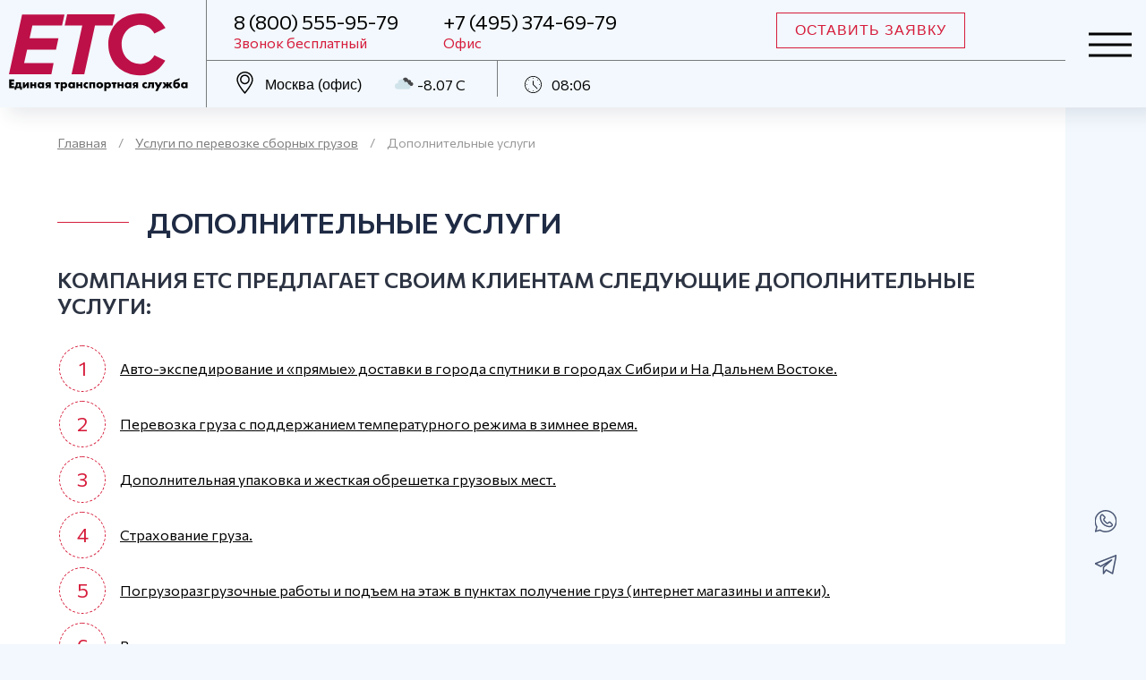

--- FILE ---
content_type: text/html; charset=UTF-8
request_url: https://ets-cargo.ru/services/dopolnitelnye-uslugi/
body_size: 17847
content:
<!DOCTYPE html>
<html class="no-js" lang="ru-RU">
<head>
    <meta charset="UTF-8">
    <meta name="viewport" content="width=device-width, initial-scale=1.0">

	<meta name='robots' content='index, follow, max-image-preview:large, max-snippet:-1, max-video-preview:-1' />
	<style>img:is([sizes="auto" i], [sizes^="auto," i]) { contain-intrinsic-size: 3000px 1500px }</style>
	<meta name="dlm-version" content="5.1.6">
	<!-- This site is optimized with the Yoast SEO plugin v26.4 - https://yoast.com/wordpress/plugins/seo/ -->
	<title>Дополнительные услуги по перевозке сборных грузов</title>
	<meta name="description" content="Дополнительные услуги по перевозке грузов: обрешетка, страхование, экспедирование груза, погрузо-разгрузочные работы." />
	<link rel="canonical" href="https://ets-cargo.ru/services/dopolnitelnye-uslugi/" />
	<meta property="og:locale" content="ru_RU" />
	<meta property="og:type" content="article" />
	<meta property="og:title" content="Дополнительные услуги по перевозке сборных грузов" />
	<meta property="og:description" content="Дополнительные услуги по перевозке грузов: обрешетка, страхование, экспедирование груза, погрузо-разгрузочные работы." />
	<meta property="og:url" content="https://ets-cargo.ru/services/dopolnitelnye-uslugi/" />
	<meta property="og:site_name" content="ООО &quot;ЕТС&quot;" />
	<meta property="article:modified_time" content="2025-02-09T20:59:36+00:00" />
	<meta name="twitter:card" content="summary_large_image" />
	<script type="application/ld+json" class="yoast-schema-graph">{"@context":"https://schema.org","@graph":[{"@type":"WebPage","@id":"https://ets-cargo.ru/services/dopolnitelnye-uslugi/","url":"https://ets-cargo.ru/services/dopolnitelnye-uslugi/","name":"Дополнительные услуги по перевозке сборных грузов","isPartOf":{"@id":"https://ets-cargo.ru/#website"},"datePublished":"2020-10-16T08:27:29+00:00","dateModified":"2025-02-09T20:59:36+00:00","description":"Дополнительные услуги по перевозке грузов: обрешетка, страхование, экспедирование груза, погрузо-разгрузочные работы.","breadcrumb":{"@id":"https://ets-cargo.ru/services/dopolnitelnye-uslugi/#breadcrumb"},"inLanguage":"ru-RU","potentialAction":[{"@type":"ReadAction","target":["https://ets-cargo.ru/services/dopolnitelnye-uslugi/"]}]},{"@type":"BreadcrumbList","@id":"https://ets-cargo.ru/services/dopolnitelnye-uslugi/#breadcrumb","itemListElement":[{"@type":"ListItem","position":1,"name":"Главная","item":"https://ets-cargo.ru/"},{"@type":"ListItem","position":2,"name":"Услуги по перевозке сборных грузов","item":"https://ets-cargo.ru/services/"},{"@type":"ListItem","position":3,"name":"Дополнительные услуги"}]},{"@type":"WebSite","@id":"https://ets-cargo.ru/#website","url":"https://ets-cargo.ru/","name":"ООО \"ЕТС\"","description":"Транспортно-экспедиционная компания &quot;Единая транспортная служба&quot;","alternateName":"ООО \"Единая транспортная служба\"","potentialAction":[{"@type":"SearchAction","target":{"@type":"EntryPoint","urlTemplate":"https://ets-cargo.ru/?s={search_term_string}"},"query-input":{"@type":"PropertyValueSpecification","valueRequired":true,"valueName":"search_term_string"}}],"inLanguage":"ru-RU"}]}</script>
	<!-- / Yoast SEO plugin. -->


<link rel='dns-prefetch' href='//fonts.googleapis.com' />
<script>
window._wpemojiSettings = {"baseUrl":"https:\/\/s.w.org\/images\/core\/emoji\/16.0.1\/72x72\/","ext":".png","svgUrl":"https:\/\/s.w.org\/images\/core\/emoji\/16.0.1\/svg\/","svgExt":".svg","source":{"concatemoji":"https:\/\/ets-cargo.ru\/wp-includes\/js\/wp-emoji-release.min.js?ver=6.8.3"}};
/*! This file is auto-generated */
!function(s,n){var o,i,e;function c(e){try{var t={supportTests:e,timestamp:(new Date).valueOf()};sessionStorage.setItem(o,JSON.stringify(t))}catch(e){}}function p(e,t,n){e.clearRect(0,0,e.canvas.width,e.canvas.height),e.fillText(t,0,0);var t=new Uint32Array(e.getImageData(0,0,e.canvas.width,e.canvas.height).data),a=(e.clearRect(0,0,e.canvas.width,e.canvas.height),e.fillText(n,0,0),new Uint32Array(e.getImageData(0,0,e.canvas.width,e.canvas.height).data));return t.every(function(e,t){return e===a[t]})}function u(e,t){e.clearRect(0,0,e.canvas.width,e.canvas.height),e.fillText(t,0,0);for(var n=e.getImageData(16,16,1,1),a=0;a<n.data.length;a++)if(0!==n.data[a])return!1;return!0}function f(e,t,n,a){switch(t){case"flag":return n(e,"\ud83c\udff3\ufe0f\u200d\u26a7\ufe0f","\ud83c\udff3\ufe0f\u200b\u26a7\ufe0f")?!1:!n(e,"\ud83c\udde8\ud83c\uddf6","\ud83c\udde8\u200b\ud83c\uddf6")&&!n(e,"\ud83c\udff4\udb40\udc67\udb40\udc62\udb40\udc65\udb40\udc6e\udb40\udc67\udb40\udc7f","\ud83c\udff4\u200b\udb40\udc67\u200b\udb40\udc62\u200b\udb40\udc65\u200b\udb40\udc6e\u200b\udb40\udc67\u200b\udb40\udc7f");case"emoji":return!a(e,"\ud83e\udedf")}return!1}function g(e,t,n,a){var r="undefined"!=typeof WorkerGlobalScope&&self instanceof WorkerGlobalScope?new OffscreenCanvas(300,150):s.createElement("canvas"),o=r.getContext("2d",{willReadFrequently:!0}),i=(o.textBaseline="top",o.font="600 32px Arial",{});return e.forEach(function(e){i[e]=t(o,e,n,a)}),i}function t(e){var t=s.createElement("script");t.src=e,t.defer=!0,s.head.appendChild(t)}"undefined"!=typeof Promise&&(o="wpEmojiSettingsSupports",i=["flag","emoji"],n.supports={everything:!0,everythingExceptFlag:!0},e=new Promise(function(e){s.addEventListener("DOMContentLoaded",e,{once:!0})}),new Promise(function(t){var n=function(){try{var e=JSON.parse(sessionStorage.getItem(o));if("object"==typeof e&&"number"==typeof e.timestamp&&(new Date).valueOf()<e.timestamp+604800&&"object"==typeof e.supportTests)return e.supportTests}catch(e){}return null}();if(!n){if("undefined"!=typeof Worker&&"undefined"!=typeof OffscreenCanvas&&"undefined"!=typeof URL&&URL.createObjectURL&&"undefined"!=typeof Blob)try{var e="postMessage("+g.toString()+"("+[JSON.stringify(i),f.toString(),p.toString(),u.toString()].join(",")+"));",a=new Blob([e],{type:"text/javascript"}),r=new Worker(URL.createObjectURL(a),{name:"wpTestEmojiSupports"});return void(r.onmessage=function(e){c(n=e.data),r.terminate(),t(n)})}catch(e){}c(n=g(i,f,p,u))}t(n)}).then(function(e){for(var t in e)n.supports[t]=e[t],n.supports.everything=n.supports.everything&&n.supports[t],"flag"!==t&&(n.supports.everythingExceptFlag=n.supports.everythingExceptFlag&&n.supports[t]);n.supports.everythingExceptFlag=n.supports.everythingExceptFlag&&!n.supports.flag,n.DOMReady=!1,n.readyCallback=function(){n.DOMReady=!0}}).then(function(){return e}).then(function(){var e;n.supports.everything||(n.readyCallback(),(e=n.source||{}).concatemoji?t(e.concatemoji):e.wpemoji&&e.twemoji&&(t(e.twemoji),t(e.wpemoji)))}))}((window,document),window._wpemojiSettings);
</script>
<style id='wp-emoji-styles-inline-css'>

	img.wp-smiley, img.emoji {
		display: inline !important;
		border: none !important;
		box-shadow: none !important;
		height: 1em !important;
		width: 1em !important;
		margin: 0 0.07em !important;
		vertical-align: -0.1em !important;
		background: none !important;
		padding: 0 !important;
	}
</style>
<link rel='stylesheet' id='wp-block-library-css' href='https://ets-cargo.ru/wp-includes/css/dist/block-library/style.min.css?ver=6.8.3' media='all' />
<style id='classic-theme-styles-inline-css'>
/*! This file is auto-generated */
.wp-block-button__link{color:#fff;background-color:#32373c;border-radius:9999px;box-shadow:none;text-decoration:none;padding:calc(.667em + 2px) calc(1.333em + 2px);font-size:1.125em}.wp-block-file__button{background:#32373c;color:#fff;text-decoration:none}
</style>
<style id='global-styles-inline-css'>
:root{--wp--preset--aspect-ratio--square: 1;--wp--preset--aspect-ratio--4-3: 4/3;--wp--preset--aspect-ratio--3-4: 3/4;--wp--preset--aspect-ratio--3-2: 3/2;--wp--preset--aspect-ratio--2-3: 2/3;--wp--preset--aspect-ratio--16-9: 16/9;--wp--preset--aspect-ratio--9-16: 9/16;--wp--preset--color--black: #000000;--wp--preset--color--cyan-bluish-gray: #abb8c3;--wp--preset--color--white: #ffffff;--wp--preset--color--pale-pink: #f78da7;--wp--preset--color--vivid-red: #cf2e2e;--wp--preset--color--luminous-vivid-orange: #ff6900;--wp--preset--color--luminous-vivid-amber: #fcb900;--wp--preset--color--light-green-cyan: #7bdcb5;--wp--preset--color--vivid-green-cyan: #00d084;--wp--preset--color--pale-cyan-blue: #8ed1fc;--wp--preset--color--vivid-cyan-blue: #0693e3;--wp--preset--color--vivid-purple: #9b51e0;--wp--preset--gradient--vivid-cyan-blue-to-vivid-purple: linear-gradient(135deg,rgba(6,147,227,1) 0%,rgb(155,81,224) 100%);--wp--preset--gradient--light-green-cyan-to-vivid-green-cyan: linear-gradient(135deg,rgb(122,220,180) 0%,rgb(0,208,130) 100%);--wp--preset--gradient--luminous-vivid-amber-to-luminous-vivid-orange: linear-gradient(135deg,rgba(252,185,0,1) 0%,rgba(255,105,0,1) 100%);--wp--preset--gradient--luminous-vivid-orange-to-vivid-red: linear-gradient(135deg,rgba(255,105,0,1) 0%,rgb(207,46,46) 100%);--wp--preset--gradient--very-light-gray-to-cyan-bluish-gray: linear-gradient(135deg,rgb(238,238,238) 0%,rgb(169,184,195) 100%);--wp--preset--gradient--cool-to-warm-spectrum: linear-gradient(135deg,rgb(74,234,220) 0%,rgb(151,120,209) 20%,rgb(207,42,186) 40%,rgb(238,44,130) 60%,rgb(251,105,98) 80%,rgb(254,248,76) 100%);--wp--preset--gradient--blush-light-purple: linear-gradient(135deg,rgb(255,206,236) 0%,rgb(152,150,240) 100%);--wp--preset--gradient--blush-bordeaux: linear-gradient(135deg,rgb(254,205,165) 0%,rgb(254,45,45) 50%,rgb(107,0,62) 100%);--wp--preset--gradient--luminous-dusk: linear-gradient(135deg,rgb(255,203,112) 0%,rgb(199,81,192) 50%,rgb(65,88,208) 100%);--wp--preset--gradient--pale-ocean: linear-gradient(135deg,rgb(255,245,203) 0%,rgb(182,227,212) 50%,rgb(51,167,181) 100%);--wp--preset--gradient--electric-grass: linear-gradient(135deg,rgb(202,248,128) 0%,rgb(113,206,126) 100%);--wp--preset--gradient--midnight: linear-gradient(135deg,rgb(2,3,129) 0%,rgb(40,116,252) 100%);--wp--preset--font-size--small: 13px;--wp--preset--font-size--medium: 20px;--wp--preset--font-size--large: 36px;--wp--preset--font-size--x-large: 42px;--wp--preset--font-family--inter: "Inter", sans-serif;--wp--preset--font-family--cardo: Cardo;--wp--preset--spacing--20: 0.44rem;--wp--preset--spacing--30: 0.67rem;--wp--preset--spacing--40: 1rem;--wp--preset--spacing--50: 1.5rem;--wp--preset--spacing--60: 2.25rem;--wp--preset--spacing--70: 3.38rem;--wp--preset--spacing--80: 5.06rem;--wp--preset--shadow--natural: 6px 6px 9px rgba(0, 0, 0, 0.2);--wp--preset--shadow--deep: 12px 12px 50px rgba(0, 0, 0, 0.4);--wp--preset--shadow--sharp: 6px 6px 0px rgba(0, 0, 0, 0.2);--wp--preset--shadow--outlined: 6px 6px 0px -3px rgba(255, 255, 255, 1), 6px 6px rgba(0, 0, 0, 1);--wp--preset--shadow--crisp: 6px 6px 0px rgba(0, 0, 0, 1);}:where(.is-layout-flex){gap: 0.5em;}:where(.is-layout-grid){gap: 0.5em;}body .is-layout-flex{display: flex;}.is-layout-flex{flex-wrap: wrap;align-items: center;}.is-layout-flex > :is(*, div){margin: 0;}body .is-layout-grid{display: grid;}.is-layout-grid > :is(*, div){margin: 0;}:where(.wp-block-columns.is-layout-flex){gap: 2em;}:where(.wp-block-columns.is-layout-grid){gap: 2em;}:where(.wp-block-post-template.is-layout-flex){gap: 1.25em;}:where(.wp-block-post-template.is-layout-grid){gap: 1.25em;}.has-black-color{color: var(--wp--preset--color--black) !important;}.has-cyan-bluish-gray-color{color: var(--wp--preset--color--cyan-bluish-gray) !important;}.has-white-color{color: var(--wp--preset--color--white) !important;}.has-pale-pink-color{color: var(--wp--preset--color--pale-pink) !important;}.has-vivid-red-color{color: var(--wp--preset--color--vivid-red) !important;}.has-luminous-vivid-orange-color{color: var(--wp--preset--color--luminous-vivid-orange) !important;}.has-luminous-vivid-amber-color{color: var(--wp--preset--color--luminous-vivid-amber) !important;}.has-light-green-cyan-color{color: var(--wp--preset--color--light-green-cyan) !important;}.has-vivid-green-cyan-color{color: var(--wp--preset--color--vivid-green-cyan) !important;}.has-pale-cyan-blue-color{color: var(--wp--preset--color--pale-cyan-blue) !important;}.has-vivid-cyan-blue-color{color: var(--wp--preset--color--vivid-cyan-blue) !important;}.has-vivid-purple-color{color: var(--wp--preset--color--vivid-purple) !important;}.has-black-background-color{background-color: var(--wp--preset--color--black) !important;}.has-cyan-bluish-gray-background-color{background-color: var(--wp--preset--color--cyan-bluish-gray) !important;}.has-white-background-color{background-color: var(--wp--preset--color--white) !important;}.has-pale-pink-background-color{background-color: var(--wp--preset--color--pale-pink) !important;}.has-vivid-red-background-color{background-color: var(--wp--preset--color--vivid-red) !important;}.has-luminous-vivid-orange-background-color{background-color: var(--wp--preset--color--luminous-vivid-orange) !important;}.has-luminous-vivid-amber-background-color{background-color: var(--wp--preset--color--luminous-vivid-amber) !important;}.has-light-green-cyan-background-color{background-color: var(--wp--preset--color--light-green-cyan) !important;}.has-vivid-green-cyan-background-color{background-color: var(--wp--preset--color--vivid-green-cyan) !important;}.has-pale-cyan-blue-background-color{background-color: var(--wp--preset--color--pale-cyan-blue) !important;}.has-vivid-cyan-blue-background-color{background-color: var(--wp--preset--color--vivid-cyan-blue) !important;}.has-vivid-purple-background-color{background-color: var(--wp--preset--color--vivid-purple) !important;}.has-black-border-color{border-color: var(--wp--preset--color--black) !important;}.has-cyan-bluish-gray-border-color{border-color: var(--wp--preset--color--cyan-bluish-gray) !important;}.has-white-border-color{border-color: var(--wp--preset--color--white) !important;}.has-pale-pink-border-color{border-color: var(--wp--preset--color--pale-pink) !important;}.has-vivid-red-border-color{border-color: var(--wp--preset--color--vivid-red) !important;}.has-luminous-vivid-orange-border-color{border-color: var(--wp--preset--color--luminous-vivid-orange) !important;}.has-luminous-vivid-amber-border-color{border-color: var(--wp--preset--color--luminous-vivid-amber) !important;}.has-light-green-cyan-border-color{border-color: var(--wp--preset--color--light-green-cyan) !important;}.has-vivid-green-cyan-border-color{border-color: var(--wp--preset--color--vivid-green-cyan) !important;}.has-pale-cyan-blue-border-color{border-color: var(--wp--preset--color--pale-cyan-blue) !important;}.has-vivid-cyan-blue-border-color{border-color: var(--wp--preset--color--vivid-cyan-blue) !important;}.has-vivid-purple-border-color{border-color: var(--wp--preset--color--vivid-purple) !important;}.has-vivid-cyan-blue-to-vivid-purple-gradient-background{background: var(--wp--preset--gradient--vivid-cyan-blue-to-vivid-purple) !important;}.has-light-green-cyan-to-vivid-green-cyan-gradient-background{background: var(--wp--preset--gradient--light-green-cyan-to-vivid-green-cyan) !important;}.has-luminous-vivid-amber-to-luminous-vivid-orange-gradient-background{background: var(--wp--preset--gradient--luminous-vivid-amber-to-luminous-vivid-orange) !important;}.has-luminous-vivid-orange-to-vivid-red-gradient-background{background: var(--wp--preset--gradient--luminous-vivid-orange-to-vivid-red) !important;}.has-very-light-gray-to-cyan-bluish-gray-gradient-background{background: var(--wp--preset--gradient--very-light-gray-to-cyan-bluish-gray) !important;}.has-cool-to-warm-spectrum-gradient-background{background: var(--wp--preset--gradient--cool-to-warm-spectrum) !important;}.has-blush-light-purple-gradient-background{background: var(--wp--preset--gradient--blush-light-purple) !important;}.has-blush-bordeaux-gradient-background{background: var(--wp--preset--gradient--blush-bordeaux) !important;}.has-luminous-dusk-gradient-background{background: var(--wp--preset--gradient--luminous-dusk) !important;}.has-pale-ocean-gradient-background{background: var(--wp--preset--gradient--pale-ocean) !important;}.has-electric-grass-gradient-background{background: var(--wp--preset--gradient--electric-grass) !important;}.has-midnight-gradient-background{background: var(--wp--preset--gradient--midnight) !important;}.has-small-font-size{font-size: var(--wp--preset--font-size--small) !important;}.has-medium-font-size{font-size: var(--wp--preset--font-size--medium) !important;}.has-large-font-size{font-size: var(--wp--preset--font-size--large) !important;}.has-x-large-font-size{font-size: var(--wp--preset--font-size--x-large) !important;}
:where(.wp-block-post-template.is-layout-flex){gap: 1.25em;}:where(.wp-block-post-template.is-layout-grid){gap: 1.25em;}
:where(.wp-block-columns.is-layout-flex){gap: 2em;}:where(.wp-block-columns.is-layout-grid){gap: 2em;}
:root :where(.wp-block-pullquote){font-size: 1.5em;line-height: 1.6;}
</style>
<link rel='stylesheet' id='contact-form-7-css' href='https://ets-cargo.ru/wp-content/plugins/contact-form-7/includes/css/styles.css?ver=6.1.3' media='all' />
<link rel='stylesheet' id='modal-window-css' href='https://ets-cargo.ru/wp-content/plugins/modal-window/public/assets/css/modal.min.css?ver=6.2.3' media='all' />
<link rel='stylesheet' id='woocommerce-layout-css' href='https://ets-cargo.ru/wp-content/plugins/woocommerce/assets/css/woocommerce-layout.css?ver=10.3.5' media='all' />
<link rel='stylesheet' id='woocommerce-smallscreen-css' href='https://ets-cargo.ru/wp-content/plugins/woocommerce/assets/css/woocommerce-smallscreen.css?ver=10.3.5' media='only screen and (max-width: 768px)' />
<link rel='stylesheet' id='woocommerce-general-css' href='https://ets-cargo.ru/wp-content/plugins/woocommerce/assets/css/woocommerce.css?ver=10.3.5' media='all' />
<style id='woocommerce-inline-inline-css'>
.woocommerce form .form-row .required { visibility: visible; }
</style>
<link rel='stylesheet' id='brands-styles-css' href='https://ets-cargo.ru/wp-content/plugins/woocommerce/assets/css/brands.css?ver=10.3.5' media='all' />
<link rel='stylesheet' id='google-fonts-css' href='//fonts.googleapis.com/css2?family=Commissioner:wght@100;300;400;500;600;800&#038;display=swap' media='all' />
<link rel='stylesheet' id='etscargo-style-info-css' href='https://ets-cargo.ru/wp-content/themes/etscargo/style.css?ver=1.0.2' media='all' />
<link rel='stylesheet' id='etscargo-style-main-css' href='https://ets-cargo.ru/wp-content/themes/etscargo/assets/css/main.min.css?ver=1.0.2' media='all' />
<script src="https://ets-cargo.ru/wp-includes/js/jquery/jquery.min.js?ver=3.7.1" id="jquery-core-js"></script>
<script src="https://ets-cargo.ru/wp-includes/js/jquery/jquery-migrate.min.js?ver=3.4.1" id="jquery-migrate-js"></script>
<script src="https://ets-cargo.ru/wp-content/plugins/woocommerce/assets/js/jquery-blockui/jquery.blockUI.min.js?ver=2.7.0-wc.10.3.5" id="wc-jquery-blockui-js" defer data-wp-strategy="defer"></script>
<script id="wc-add-to-cart-js-extra">
var wc_add_to_cart_params = {"ajax_url":"\/wp-admin\/admin-ajax.php","wc_ajax_url":"\/?wc-ajax=%%endpoint%%","i18n_view_cart":"\u041f\u0440\u043e\u0441\u043c\u043e\u0442\u0440 \u043a\u043e\u0440\u0437\u0438\u043d\u044b","cart_url":"https:\/\/ets-cargo.ru\/?page_id=12361","is_cart":"","cart_redirect_after_add":"no"};
</script>
<script src="https://ets-cargo.ru/wp-content/plugins/woocommerce/assets/js/frontend/add-to-cart.min.js?ver=10.3.5" id="wc-add-to-cart-js" defer data-wp-strategy="defer"></script>
<script src="https://ets-cargo.ru/wp-content/plugins/woocommerce/assets/js/js-cookie/js.cookie.min.js?ver=2.1.4-wc.10.3.5" id="wc-js-cookie-js" defer data-wp-strategy="defer"></script>
<script id="woocommerce-js-extra">
var woocommerce_params = {"ajax_url":"\/wp-admin\/admin-ajax.php","wc_ajax_url":"\/?wc-ajax=%%endpoint%%","i18n_password_show":"\u041f\u043e\u043a\u0430\u0437\u0430\u0442\u044c \u043f\u0430\u0440\u043e\u043b\u044c","i18n_password_hide":"\u0421\u043a\u0440\u044b\u0442\u044c \u043f\u0430\u0440\u043e\u043b\u044c"};
</script>
<script src="https://ets-cargo.ru/wp-content/plugins/woocommerce/assets/js/frontend/woocommerce.min.js?ver=10.3.5" id="woocommerce-js" defer data-wp-strategy="defer"></script>
<link rel="https://api.w.org/" href="https://ets-cargo.ru/wp-json/" /><link rel="alternate" title="JSON" type="application/json" href="https://ets-cargo.ru/wp-json/wp/v2/pages/127" /><link rel="EditURI" type="application/rsd+xml" title="RSD" href="https://ets-cargo.ru/xmlrpc.php?rsd" />
<meta name="generator" content="WordPress 6.8.3" />
<meta name="generator" content="WooCommerce 10.3.5" />
<link rel='shortlink' href='https://ets-cargo.ru/?p=127' />
<link rel="alternate" title="oEmbed (JSON)" type="application/json+oembed" href="https://ets-cargo.ru/wp-json/oembed/1.0/embed?url=https%3A%2F%2Fets-cargo.ru%2Fservices%2Fdopolnitelnye-uslugi%2F" />
<link rel="alternate" title="oEmbed (XML)" type="text/xml+oembed" href="https://ets-cargo.ru/wp-json/oembed/1.0/embed?url=https%3A%2F%2Fets-cargo.ru%2Fservices%2Fdopolnitelnye-uslugi%2F&#038;format=xml" />
	<noscript><style>.woocommerce-product-gallery{ opacity: 1 !important; }</style></noscript>
	<style class='wp-fonts-local'>
@font-face{font-family:Inter;font-style:normal;font-weight:300 900;font-display:fallback;src:url('https://ets-cargo.ru/wp-content/plugins/woocommerce/assets/fonts/Inter-VariableFont_slnt,wght.woff2') format('woff2');font-stretch:normal;}
@font-face{font-family:Cardo;font-style:normal;font-weight:400;font-display:fallback;src:url('https://ets-cargo.ru/wp-content/plugins/woocommerce/assets/fonts/cardo_normal_400.woff2') format('woff2');}
</style>
<link rel="icon" href="https://ets-cargo.ru/wp-content/uploads/2020/10/cropped-etc-32x32.png" sizes="32x32" />
<link rel="icon" href="https://ets-cargo.ru/wp-content/uploads/2020/10/cropped-etc-192x192.png" sizes="192x192" />
<link rel="apple-touch-icon" href="https://ets-cargo.ru/wp-content/uploads/2020/10/cropped-etc-180x180.png" />
<meta name="msapplication-TileImage" content="https://ets-cargo.ru/wp-content/uploads/2020/10/cropped-etc-270x270.png" />
		<style id="wp-custom-css">
			.doc.filetype-icon{
	background-size: auto;
}		</style>
		</head>

<body class="wp-singular page-template-default page page-id-127 page-child parent-pageid-16 wp-theme-etscargo theme-etscargo woocommerce-no-js">
<div id="top"></div>

<header id="site-header" class="page-header header-footer-group">

	<div class="site-logo"><a href="https://ets-cargo.ru/"><img src="https://ets-cargo.ru/wp-content/themes/etscargo/assets/img/logo.svg" alt="ООО &quot;ЕТС&quot;"/></a></div>
    <div class="header-inner section-inner">
        <div class="top_line row">

			<div id="wpwc-contacts-changeable" class="wpwc-contacts-wrap">
    
            <div class="wpwc-affiliate-info__item wpwc-affiliate-info__phone1-wrapper">
            <a class="wpwc-affiliate-info__phone-link" itemprop="telephone"
               href="tel:88005559579">8 (800) 555-95-79</a>
                            <p class="wpwc-affiliate-info__phone-desc">Звонок бесплатный</p>
                    </div>
    
            <div class="wpwc-affiliate-info__item wpwc-affiliate-info__phone2-wrapper">
            <a class="wpwc-affiliate-info__phone-link" itemprop="telephone"
               href="tel:+74953746979">+7 (495) 374-69-79</a>
                            <p class="wpwc-affiliate-info__phone-desc">Офис</p>
                    </div>
    
    </div>

            <button class="order_link">Оставить заявку</button>

        </div>

        <div class="bottom_line row">

			
<div class="wpwc-affiliates-wrap">
    <select id="wpwc-affiliates-select" name="wpwc-affiliates-select">
        <optgroup label="">

                                <option class="wpwc-affiliate" value="97">
                        Москва (офис)                    </option>
                                        <option class="wpwc-affiliate" value="11512">
                        Москва (склад)                    </option>
                                        <option class="wpwc-affiliate" value="98">
                        Новосибирск                    </option>
                                        <option class="wpwc-affiliate" value="99">
                        Красноярск                    </option>
                                        <option class="wpwc-affiliate" value="100">
                        Иркутск                    </option>
                                        <option class="wpwc-affiliate" value="175">
                        Чита                    </option>
                                        <option class="wpwc-affiliate" value="101">
                        Якутск                    </option>
                                        <option class="wpwc-affiliate" value="102">
                        Благовещенск                    </option>
                                        <option class="wpwc-affiliate" value="103">
                        Хабаровск                    </option>
                                        <option class="wpwc-affiliate" value="104">
                        Владивосток                    </option>
                    
        </optgroup>

        <optgroup label=""></optgroup>
    </select>

    <input type="hidden" id="wpwc_change_affiliate_nonce" name="wpwc_change_affiliate_nonce" value="998ef784cc" /><input type="hidden" name="_wp_http_referer" value="/services/dopolnitelnye-uslugi/" /></div>

            <div class="widgets">

				<div class="wpwc-weather-wrap"><div id="wpwc-weather-icon" class="wpwc-weather-icon"><img src="https://ets-cargo.ru/wp-content/plugins/wpwc-affiliates/assets/img/weather/04n@2x.png" title="пасмурно" alt=""></div><div id="wpwc-weather-temp" class="wpwc-weather-temp">-8.07 C</div></div>
				<div class="wpwc-time-wrap"><div id="wpwc-time" class="wpwc-time">08:06</div></div>
            </div>

        </div>

    </div>

    <button class="burger-menu_button">
        <span class="burger-menu_lines"></span>
    </button>

</header>

<main id="site-content" class="main">

    <div class="burger-menu_overlay"></div>

    <aside class="sidebar burger-menu">

        <div class="navigation-wrapper burger-menu_nav">

			
                <ul class="primary-menu reset-list-style">

					<li id="menu-item-15" class="burger-menu_link menu-item menu-item-type-post_type menu-item-object-page menu-item-home menu-item-15"><a href="https://ets-cargo.ru/">Главная</a></li>
<li id="menu-item-26" class="burger-menu_link menu-item menu-item-type-post_type menu-item-object-page menu-item-26"><a href="https://ets-cargo.ru/about/">О компании</a></li>
<li id="menu-item-25" class="burger-menu_link menu-item menu-item-type-post_type menu-item-object-page current-page-ancestor menu-item-25"><a href="https://ets-cargo.ru/services/">Услуги</a></li>
<li id="menu-item-24" class="burger-menu_link menu-item menu-item-type-post_type menu-item-object-page menu-item-24"><a href="https://ets-cargo.ru/tariffs/">Тарифы</a></li>
<li id="menu-item-12899" class="burger-menu_link menu-item menu-item-type-post_type menu-item-object-page menu-item-12899"><a href="https://ets-cargo.ru/contacts/">Контакты</a></li>

                </ul>

			
        </div>

        <div class="social-navigation-wrapper">

			
                <ul class="social-links reset-list-style ">

					<li id="menu-item-49" class="social-links__link social-links__link_wa menu-item menu-item-type-custom menu-item-object-custom menu-item-49"><a target="_blank" href="https://wa.me/79269591038">Наш Whatsapp</a></li>
<li id="menu-item-50" class="social-links__link social-links__link_tg menu-item menu-item-type-custom menu-item-object-custom menu-item-50"><a target="_blank" href="https://t.me/ets_cargo_bot">Telegram бот</a></li>

                </ul>

			
        </div>

    </aside>

	<div class="breadcrumbs container"><span><span><a href="https://ets-cargo.ru/">Главная</a></span> / <span><a href="https://ets-cargo.ru/services/">Услуги по перевозке сборных грузов</a></span> / <span class="breadcrumb_last" aria-current="page">Дополнительные услуги</span></span></div>
	<div class="modal-window" id="modal-window-1" role="dialog" aria-modal="true"  aria-live="off"><div class="modal-window__wrapper"><div class="modal-window__content"><div class="modal-window__content-wrapper"><div class="modal-window__content-main"><p><a href="https://t.me/ets_cargo_bot" target="_blank" rel="nofollow noopener"><img class="aligncenter wp-image-1029 size-full" src="https://ets-cargo.ru/wp-content/uploads/2025/05/banner_hor_2x.png" alt="" width="720" height="323" /></a></p></div></div><div class="modal-window__close -image" tabindex="0" role="button" aria-label="Close"></div></div></div></div><div class="modal-window" id="modal-window-2" role="dialog" aria-modal="true"  aria-live="off"><div class="modal-window__wrapper"><div class="modal-window__content"><div class="modal-window__content-wrapper"><div class="modal-window__content-main"><p><a href="https://t.me/ets_cargo_bot" target="_blank" rel="nofollow noopener"><img class="aligncenter wp-image-1029 size-full" src="https://ets-cargo.ru/wp-content/uploads/2025/05/banner_ver_2x.png" alt="" width="240" /></a></p></div></div><div class="modal-window__close -image" tabindex="0" role="button" aria-label="Close"></div></div></div></div>
    <div class="container">

		<h1 class="page-title">Дополнительные услуги</h1>
<h2 class="wp-block-heading">Компания ЕТС предлагает своим клиентам следующие дополнительные услуги:</h2>



<ol class="wp-block-list">
<li><a href="#auto-forwarding">Авто-экспедирование и «прямые» доставки в города спутники в городах Сибири и На Дальнем Востоке.</a></li>



<li><a href="#temperature-regime">Перевозка груза с поддержанием температурного режима в зимнее время.</a></li>



<li><a href="#lathing">Дополнительная упаковка и жесткая обрешетка грузовых мест.</a></li>



<li><a href="#cargo-insurance">Страхование груза.</a></li>



<li><a href="#prr">Погрузоразгрузочные работы и подъем на этаж в пунктах получение груз (интернет магазины и аптеки).</a></li>



<li><a href="#temporary-storage-of-cargo">Временное хранение груза.</a></li>
</ol>



<div class="wp-block-group"><div class="wp-block-group__inner-container is-layout-constrained wp-block-group-is-layout-constrained">
<p id="auto-forwarding"></p>



<hr class="wp-block-separator has-css-opacity"/>



<p></p>



<h2 class="wp-block-heading">Экспедирование груза</h2>



<p>Минимальная <strong>стоимость экспедирования 4200 рублей по Москве, Якутске и Южно Сахалине</strong>.<br>Минимальная <strong>стоимость в городах Сибири и Дальнего востока 2500 рублей</strong>.</p>



<div style="height:15px" aria-hidden="true" class="wp-block-spacer"></div>



<div class="wp-block-buttons">
<div class="wp-block-button ">
<a class="wp-block-button__link" href="/tariffs/#forwarding-tariffs">Тарифы на услуги по организации перевозки сборных грузов</a>
</div>
</div>



<div style="height:20px" aria-hidden="true" class="wp-block-spacer"></div>



<p>ETS-cargo всегда предоставляет возможность выбора своим клиентам, заботясь об&nbsp;их&nbsp;удобстве. Отправляя груз, вы&nbsp;можете либо самостоятельно приехать на&nbsp;наш склад, либо заказать забор груза у&nbsp;отправителя по&nbsp;выгодным тарифам.</p>



<p>Забор груза выполняет экспедитор, который примет у&nbsp;вас груз для дальнейшей отправки, самостоятельно оформит все необходимые документы на&nbsp;терминале, а&nbsp;мы&nbsp;проинформируем вас по&nbsp;СМС и&nbsp;e-mail об&nbsp;исполнении заказа.</p>



<p><strong>Для отправки груза необходимо предоставить полные данные об отправителе и получателе:</strong></p>



<ul class="wp-block-list">
<li><strong>для юридических лиц и индивидуальных предпринимателей:</strong> форма собственности, название, ИНН/КПП;</li>



<li><strong>для физических лиц</strong>: фамилия, имя, отчество, паспортные данные.</li>
</ul>



<p>При оформлении передачи груза юридические лица и&nbsp;индивидуальные предприниматели предоставляют оригиналы или копии (ксерокопия, факс, скан) следующих документов, подтверждающих принадлежность груза отправителю и&nbsp;оценочную стоимость груза.</p>
</div></div>



<div class="wp-block-group"><div class="wp-block-group__inner-container is-layout-constrained wp-block-group-is-layout-constrained">
<p id="temperature-regime"></p>



<hr class="wp-block-separator has-css-opacity"/>



<p></p>



<h2 class="wp-block-heading"><strong>Перевозка грузов с соблюдением температурного режима</strong></h2>



<p><strong>С 10 октября по 15 апреля</strong> на основных маршрутах, осуществляется  перевозка грузов, с соблюдением температурного режима.<br><strong>Наценка на “тепловой” режим + 50 % к тарифу</strong>.</p>
</div></div>



<div class="wp-block-group"><div class="wp-block-group__inner-container is-layout-constrained wp-block-group-is-layout-constrained">
<p id="lathing"></p>



<hr class="wp-block-separator has-css-opacity"/>



<p></p>



<h2 class="wp-block-heading">Обрешетка</h2>



<p>Профессионально выполненная упаковка и верно подобранные упаковочные материалы защитят груз от повреждений, утери и несанкционированного доступа в процессе перевозки.</p>



<p><strong>Обрешетка</strong> — индивидуальный тип упаковки, который создается под каждый конкретный тип груза. После обрешетки объем, занимаемый грузом в кузове, увеличится, а значит, стоимость перевозки тоже изменится. Однако, в случае повреждения вы рискуете потерять не только груз, но и время. Стоит ли экономить на безопасности?</p>



<div style="height:15px" aria-hidden="true" class="wp-block-spacer"></div>



<h3 class="wp-block-heading"><strong>Стоимость обрешетки 1500 р/м3</strong></h3>



<p><strong>Минимальная стоимость обрешетки 1000 рублей</strong></p>



<div style="height:15px" aria-hidden="true" class="wp-block-spacer"></div>



<h3 class="wp-block-heading"><strong>Дополнительная упаковка груза:</strong></h3>



<ul class="wp-block-list">
<li>Мешкотара (за 1 мешок)&nbsp; 250 руб</li>



<li>Упаковка груза в пузырчатую пленку 250 руб/м3</li>



<li>Предоставление паллета &#8212; 250 руб</li>
</ul>
</div></div>



<div class="wp-block-group"><div class="wp-block-group__inner-container is-layout-constrained wp-block-group-is-layout-constrained">
<p id="cargo-insurance"></p>



<hr class="wp-block-separator has-css-opacity"/>



<p></p>



<h2 class="wp-block-heading">Страхование груза</h2>



<p>Страхование от порчи и повреждения грузов – при дальних расстояния очень актуально, тем более при мультимодальных перевозках в Якутск и Южно-Сахалин.</p>



<p><strong>Страхование грузов при перевозке — одно из важных условий максимального снижения имущественных рисков собственников.</strong></p>
</div></div>



<div class="wp-block-group"><div class="wp-block-group__inner-container is-layout-constrained wp-block-group-is-layout-constrained">
<p id="prr"></p>



<hr class="wp-block-separator has-css-opacity"/>



<p></p>



<h2 class="wp-block-heading"><br><strong>Погрузо-разгрузочные работы ПРР и подъем на этаж в пунктах получение груза</strong></h2>



<p>Все более актуально становится услуга ПРР в пунктах получения товара (интернет магазины, аптеки и др.)<br><strong>Услуга ПРР упрощает приём товаров в интернет магазинах и небольших складах, ведь не все предприятия имеют грузчиков на своих торговых точках и точках выдачи товара.</strong></p>
</div></div>



<div class="wp-block-group"><div class="wp-block-group__inner-container is-layout-constrained wp-block-group-is-layout-constrained">
<p id="temporary-storage-of-cargo"></p>



<hr class="wp-block-separator has-css-opacity"/>



<p></p>



<h2 class="wp-block-heading">Временное хранение груза </h2>



<p>Дополнительная услуга размещения груза на складах перевозчика.</p>



<p><strong>Стоимость услуги &#8212; 250 руб. в сутки за паллето место.</strong></p>



<p>Бесплатное хранение груза в пакте получение 2 суток, далее клиент забирает или оплачивает временное хранение.</p>
</div></div>



    <div class="lead_magnet_wrapper">
        <section class="lead_magnet">

            <h3 class="title">Остались вопросы?</h3>

            <div class="subtitle">
                Мы готовы предоставить вам <span class="highlight">БЕСПЛАТНУЮ</span> консультацию
                по телефону в любое <span class="highlight">удобное время</span>
            </div>

            <div class="inner">
                <ul>
                    <li>Заполните форму обратной связи.</li>
                    <li>Мы обработаем ваш запрос в течение 20 минут.</li>
                    <li>Ожидайте звонка от нашего менеджера.</li>
                </ul>

				
<div class="wpcf7 no-js" id="wpcf7-f194-p127-o1" lang="ru-RU" dir="ltr" data-wpcf7-id="194">
<div class="screen-reader-response"><p role="status" aria-live="polite" aria-atomic="true"></p> <ul></ul></div>
<form action="/services/dopolnitelnye-uslugi/#wpcf7-f194-p127-o1" method="post" class="wpcf7-form init" id="quick_order_form_194" aria-label="Контактная форма" novalidate="novalidate" data-status="init">
<fieldset class="hidden-fields-container"><input type="hidden" name="_wpcf7" value="194" /><input type="hidden" name="_wpcf7_version" value="6.1.3" /><input type="hidden" name="_wpcf7_locale" value="ru_RU" /><input type="hidden" name="_wpcf7_unit_tag" value="wpcf7-f194-p127-o1" /><input type="hidden" name="_wpcf7_container_post" value="127" /><input type="hidden" name="_wpcf7_posted_data_hash" value="" />
</fieldset>
<div class="row">
    <span class="wpcf7-form-control-wrap" data-name="questions-name"><input size="40" maxlength="400" class="wpcf7-form-control wpcf7-text wpcf7-validates-as-required" aria-required="true" aria-invalid="false" placeholder="Ваше имя" value="" type="text" name="questions-name" /></span>
</div>

<div class="row">
    <span class="wpcf7-form-control-wrap" data-name="questions-tel"><input size="40" maxlength="400" class="wpcf7-form-control wpcf7-tel wpcf7-validates-as-required wpcf7-text wpcf7-validates-as-tel phone-mask" aria-required="true" aria-invalid="false" placeholder="Ваш телефон" value="" type="tel" name="questions-tel" /></span>
</div>

<div class="row form__confidential-policy">
    <span class="wpcf7-form-control-wrap" data-name="questions-oferta"><span class="wpcf7-form-control wpcf7-acceptance"><span class="wpcf7-list-item"><label><input type="checkbox" name="questions-oferta" value="1" id="questions-accept" aria-invalid="false" /><span class="wpcf7-list-item-label">Я принимаю <a class="form__document-link" href="/privacy-policy/" target="_blank">политику конфиденциальности</a></span></label></span></span></span>
</div>

<div class="row">
    <input class="wpcf7-form-control wpcf7-submit has-spinner btn" type="submit" value="Отправить" />
</div><p style="display: none !important;" class="akismet-fields-container" data-prefix="_wpcf7_ak_"><label>&#916;<textarea name="_wpcf7_ak_hp_textarea" cols="45" rows="8" maxlength="100"></textarea></label><input type="hidden" id="ak_js_1" name="_wpcf7_ak_js" value="6"/><script>document.getElementById( "ak_js_1" ).setAttribute( "value", ( new Date() ).getTime() );</script></p><div class="wpcf7-response-output" aria-hidden="true"></div>
</form>
</div>

            </div>

        </section>
    </div>

	

    </div>

</main>

<footer id="site-footer" class="header-footer-group page-footer">
    <div class="container inner">

        <div class="footer-contacts-wrapper page-footer-info">
			<div itemscope itemtype="http://schema.org/Organization">
				<div class="logo">
					<img src="https://ets-cargo.ru/wp-content/themes/etscargo/assets/img/logo_bottom.svg" alt="">
					<span class="visually-hidden" itemprop="name">ООО "ЕТС"</span>
					<div class="site-description">Транспортно-экспедиционная компания &quot;Единая транспортная служба&quot;</div>				</div>

				<div class="page-footer-contacts">
					<div itemprop="address" itemscope itemtype="http://schema.org/PostalAddress">
						<div class="wpwc-contacts-wrap">
            <div class="wpwc-affiliate-info__item wpwc-affiliate-info__address-wrapper">
            <p class="wpwc-affiliate-info__address-text"
               itemprop="streetAddress">117105, г. Москва, ул. Нагатинская, 3А</p>
        </div>
    
            <div class="wpwc-affiliate-info__item wpwc-affiliate-info__phone1-wrapper">
            <a class="wpwc-affiliate-info__phone-link" itemprop="telephone"
               href="tel:88005559579">8 (800) 555-95-79</a>
                            <p class="wpwc-affiliate-info__phone-desc">Звонок бесплатный</p>
                    </div>
    
            <div class="wpwc-affiliate-info__item wpwc-affiliate-info__phone2-wrapper">
            <a class="wpwc-affiliate-info__phone-link" itemprop="telephone"
               href="tel:+74953746979">+7 (495) 374-69-79</a>
                            <p class="wpwc-affiliate-info__phone-desc">Офис</p>
                    </div>
    
            <div class="wpwc-affiliate-info__item wpwc-affiliate-info__email-wrapper">
            <a class="wpwc-affiliate-info__email-link" itemprop="email"
               href="mailto:&#105;n&#102;&#111;&#064;e&#116;&#115;-&#099;a&#114;&#103;o&#046;r&#117;"
               target="_blank">&#105;nfo&#064;ets-ca&#114;&#103;&#111;.ru</a>
        </div>
    </div>
					</div>
				</div>
			</div>
        </div>

        <div class="footer-navigation-wrapper page-footer-nav">

			
                <ul class="footer-menu footer-1-menu reset-list-style">

					<li id="menu-item-36" class="menu-item menu-item-type-post_type menu-item-object-page menu-item-36"><a href="https://ets-cargo.ru/about/">О компании</a></li>
<li id="menu-item-37" class="menu-item menu-item-type-post_type menu-item-object-page menu-item-37"><a href="https://ets-cargo.ru/tariffs/">Тарифы</a></li>
<li id="menu-item-38" class="menu-item menu-item-type-post_type menu-item-object-page current-page-ancestor menu-item-38"><a href="https://ets-cargo.ru/services/">Услуги</a></li>
<li id="menu-item-12898" class="menu-item menu-item-type-post_type menu-item-object-page menu-item-12898"><a href="https://ets-cargo.ru/contacts/">Контакты</a></li>
<li id="menu-item-11651" class="menu-item menu-item-type-post_type menu-item-object-page menu-item-11651"><a href="https://ets-cargo.ru/docs/">Шаблоны и бланки документов</a></li>
<li id="menu-item-11652" class="menu-item menu-item-type-post_type menu-item-object-page menu-item-11652"><a href="https://ets-cargo.ru/conditions/">Условия оказания услуг по перевозке сборных грузов</a></li>

                </ul>

			
			
                <ul class="footer-menu footer-2-menu reset-list-style">

					<li id="menu-item-12937" class="menu-item menu-item-type-taxonomy menu-item-object-direction_region menu-item-12937"><a href="https://ets-cargo.ru/region/sibir/">Грузоперевозки в Сибирь</a></li>
<li id="menu-item-12938" class="menu-item menu-item-type-taxonomy menu-item-object-direction_region menu-item-12938"><a href="https://ets-cargo.ru/region/dalnij-vostok/">Грузоперевозки на Дальний Восток</a></li>
<li id="menu-item-967" class="menu-item menu-item-type-post_type menu-item-object-page menu-item-967"><a href="https://ets-cargo.ru/perevozka-sbornyh-gruzov-s-temperaturnym-rezhimom/">Грузоперевозки с температурным режимом</a></li>
<li id="menu-item-12939" class="menu-item menu-item-type-taxonomy menu-item-object-service_type menu-item-12939"><a href="https://ets-cargo.ru/uslugi/sbornye-perevozki/">Сборные перевозки</a></li>
<li id="menu-item-12941" class="menu-item menu-item-type-taxonomy menu-item-object-service_type menu-item-12941"><a href="https://ets-cargo.ru/uslugi/ekspress-dostavka/">Экспресс-доставка</a></li>

                </ul>

			        </div>

        <div class="footer-navigation-wrapper privacy-navigation-wrapper">

			
                <ul class="footer-menu privacy-menu footer_links reset-list-style">

					<li id="menu-item-48" class="menu-item menu-item-type-post_type menu-item-object-page menu-item-48"><a href="https://ets-cargo.ru/agreement/">Согласие на обработку персональных данных</a></li>
<li id="menu-item-47" class="menu-item menu-item-type-post_type menu-item-object-page menu-item-privacy-policy menu-item-47"><a rel="privacy-policy" href="https://ets-cargo.ru/privacy-policy/">Политика конфиденциальности</a></li>

                </ul>

			
        </div>

        <div class="copyright">
            &copy; 2009-2026 ООО &quot;ЕТС&quot;
          <p class="footer__developer_link" rel="license">
              <iframe src="https://yandex.ru/sprav/widget/rating-badge/164429976711?type=rating" width="150" height="50" frameborder="0"></iframe>
              <iframe src="https://yandex.ru/sprav/widget/rating-badge/192697032593?type=rating" width="150" height="50" frameborder="0"></iframe>
          </p>

        </div>

        <div id="button-up">
            <svg aria-hidden="true" focusable="false" data-prefix="fas" data-icon="angle-up"
                 class="svg-inline--fa fa-angle-up fa-w-10" role="img" xmlns="http://www.w3.org/2000/svg"
                 viewBox="0 0 320 512">
                <path fill="#ccc"
                      d="M177 159.7l136 136c9.4 9.4 9.4 24.6 0 33.9l-22.6 22.6c-9.4 9.4-24.6 9.4-33.9 0L160 255.9l-96.4 96.4c-9.4 9.4-24.6 9.4-33.9 0L7 329.7c-9.4-9.4-9.4-24.6 0-33.9l136-136c9.4-9.5 24.6-9.5 34-.1z"></path>
            </svg>
        </div>

    </div>
</footer>

<div id="orderModal" class="modal">
    <div class="modal-content">

        <span class="close">&times;</span>

        <h2>Заявка на индивидуальный расчет</h2>

		
<div class="wpcf7 no-js" id="wpcf7-f195-o2" lang="ru-RU" dir="ltr" data-wpcf7-id="195">
<div class="screen-reader-response"><p role="status" aria-live="polite" aria-atomic="true"></p> <ul></ul></div>
<form action="/services/dopolnitelnye-uslugi/#wpcf7-f195-o2" method="post" class="wpcf7-form init" id="custom_order_form" aria-label="Контактная форма" novalidate="novalidate" data-status="init">
<fieldset class="hidden-fields-container"><input type="hidden" name="_wpcf7" value="195" /><input type="hidden" name="_wpcf7_version" value="6.1.3" /><input type="hidden" name="_wpcf7_locale" value="ru_RU" /><input type="hidden" name="_wpcf7_unit_tag" value="wpcf7-f195-o2" /><input type="hidden" name="_wpcf7_container_post" value="0" /><input type="hidden" name="_wpcf7_posted_data_hash" value="" />
</fieldset>
<div class="row">
    <label for="individual_order_from">Откуда</label>
    <span class="wpcf7-form-control-wrap" data-name="individual-order-from"><input size="40" maxlength="400" class="wpcf7-form-control wpcf7-text wpcf7-validates-as-required" id="individual_order_from" aria-required="true" aria-invalid="false" value="" type="text" name="individual-order-from" /></span>
</div>

<div class="row">
    <label for="individual_order_to">Куда</label>
    <span class="wpcf7-form-control-wrap" data-name="individual-order-to"><input size="40" maxlength="400" class="wpcf7-form-control wpcf7-text wpcf7-validates-as-required" id="individual_order_to" aria-required="true" aria-invalid="false" value="" type="text" name="individual-order-to" /></span>
</div>

<div class="row">
    <label for="individual_order_weight">Вес, кг:</label>
    <span class="wpcf7-form-control-wrap" data-name="individual-order-weight"><input class="wpcf7-form-control wpcf7-number wpcf7-validates-as-number" id="individual_order_weight" min="1" aria-invalid="false" value="" type="number" name="individual-order-weight" /></span>
</div>

<div class="row">
    <label for="individual_order_volume">Объем, м<sup>3</sup>:</label>
    <span class="wpcf7-form-control-wrap" data-name="individual-order-volume"><input class="wpcf7-form-control wpcf7-number wpcf7-validates-as-number" id="individual_order_volume" min="1" aria-invalid="false" value="" type="number" name="individual-order-volume" /></span>
</div>

<div class="row">
    <label for="individual_order_name">Как к вам обращаться</label>
    <span class="wpcf7-form-control-wrap" data-name="individual-order-name"><input size="40" maxlength="400" class="wpcf7-form-control wpcf7-text wpcf7-validates-as-required" id="individual_order_name" aria-required="true" aria-invalid="false" value="" type="text" name="individual-order-name" /></span>
</div>

<div class="row">
    <label for="individual_order_phone">Контактный телефон</label>
    <span class="wpcf7-form-control-wrap" data-name="individual-order-phone"><input size="40" maxlength="400" class="wpcf7-form-control wpcf7-tel wpcf7-validates-as-required wpcf7-text wpcf7-validates-as-tel phone-mask" id="individual_order_phone" aria-required="true" aria-invalid="false" placeholder="Ваш телефон" value="" type="tel" name="individual-order-phone" /></span>
</div>

<div class="row individual_order_add_params">
    <span class="wpcf7-form-control-wrap" data-name="individual-order-add-params"><span class="wpcf7-form-control wpcf7-checkbox"><span class="wpcf7-list-item first"><label><input type="checkbox" name="individual-order-add-params[]" value="Нужна обрешетка" /><span class="wpcf7-list-item-label">Нужна обрешетка</span></label></span><span class="wpcf7-list-item"><label><input type="checkbox" name="individual-order-add-params[]" value="Негабаритный груз" /><span class="wpcf7-list-item-label">Негабаритный груз</span></label></span><span class="wpcf7-list-item"><label><input type="checkbox" name="individual-order-add-params[]" value="Экспедирование" /><span class="wpcf7-list-item-label">Экспедирование</span></label></span><span class="wpcf7-list-item"><label><input type="checkbox" name="individual-order-add-params[]" value="Тепловой режим" /><span class="wpcf7-list-item-label">Тепловой режим</span></label></span><span class="wpcf7-list-item last"><label><input type="checkbox" name="individual-order-add-params[]" value="Страховка" /><span class="wpcf7-list-item-label">Страховка</span></label></span></span></span>
</div>

<p>
    <span class="wpcf7-form-control-wrap" data-name="individual-order-oferta"><span class="wpcf7-form-control wpcf7-acceptance"><span class="wpcf7-list-item"><label><input type="checkbox" name="individual-order-oferta" value="1" id="order-accept" aria-invalid="false" /><span class="wpcf7-list-item-label">Я принимаю <a class="form__document-link" href="/privacy-policy/" target="_blank">политику конфиденциальности</a></span></label></span></span></span>
</p>

<div class="row btn-wrapper">
<input class="wpcf7-form-control wpcf7-submit has-spinner btn" id="individual_order_submit" type="submit" value="Отправить" />
</div><p style="display: none !important;" class="akismet-fields-container" data-prefix="_wpcf7_ak_"><label>&#916;<textarea name="_wpcf7_ak_hp_textarea" cols="45" rows="8" maxlength="100"></textarea></label><input type="hidden" id="ak_js_2" name="_wpcf7_ak_js" value="211"/><script>document.getElementById( "ak_js_2" ).setAttribute( "value", ( new Date() ).getTime() );</script></p><div class="wpcf7-response-output" aria-hidden="true"></div>
</form>
</div>

    </div>
</div><div id="quickOrderModal" class="modal">
    <div class="modal-content">

        <span class="close">&times;</span>

        <h2>Быстрая заявка</h2>

		
<div class="wpcf7 no-js" id="wpcf7-f412-o3" lang="ru-RU" dir="ltr" data-wpcf7-id="412">
<div class="screen-reader-response"><p role="status" aria-live="polite" aria-atomic="true"></p> <ul></ul></div>
<form action="/services/dopolnitelnye-uslugi/#wpcf7-f412-o3" method="post" class="wpcf7-form init" id="quick_order_form" aria-label="Контактная форма" novalidate="novalidate" data-status="init">
<fieldset class="hidden-fields-container"><input type="hidden" name="_wpcf7" value="412" /><input type="hidden" name="_wpcf7_version" value="6.1.3" /><input type="hidden" name="_wpcf7_locale" value="ru_RU" /><input type="hidden" name="_wpcf7_unit_tag" value="wpcf7-f412-o3" /><input type="hidden" name="_wpcf7_container_post" value="0" /><input type="hidden" name="_wpcf7_posted_data_hash" value="" />
</fieldset>
<div class="row">
    <span class="wpcf7-form-control-wrap" data-name="quick-order-name"><input size="40" maxlength="400" class="wpcf7-form-control wpcf7-text wpcf7-validates-as-required" aria-required="true" aria-invalid="false" placeholder="Ваше имя" value="" type="text" name="quick-order-name" /></span>
</div>

<div class="row">
    <span class="wpcf7-form-control-wrap" data-name="quick-order-phone"><input size="40" maxlength="400" class="wpcf7-form-control wpcf7-tel wpcf7-validates-as-required wpcf7-text wpcf7-validates-as-tel phone-mask" aria-required="true" aria-invalid="false" placeholder="Ваш телефон" value="" type="tel" name="quick-order-phone" /></span>
</div>

<div class="row form__confidential-policy">
    <span class="wpcf7-form-control-wrap" data-name="quick-order-oferta"><span class="wpcf7-form-control wpcf7-acceptance"><span class="wpcf7-list-item"><label><input type="checkbox" name="quick-order-oferta" value="1" id="quick-order-accept" aria-invalid="false" /><span class="wpcf7-list-item-label">Я принимаю <a class="form__document-link" href="/privacy-policy/" target="_blank">политику конфиденциальности</a></span></label></span></span></span>
</div>

<input class="wpcf7-form-control wpcf7-hidden quick_order_hidden" id="quick_order_point_to" value="" type="hidden" name="quick-order-point-to" />
<input class="wpcf7-form-control wpcf7-hidden quick_order_hidden" id="quick_order_weight" value="" type="hidden" name="quick-order-weight" />
<input class="wpcf7-form-control wpcf7-hidden quick_order_hidden" id="quick_order_value" value="" type="hidden" name="quick-order-value" />
<input class="wpcf7-form-control wpcf7-hidden quick_order_hidden" id="quick_order_lathing" value="" type="hidden" name="quick-order-lathing" />
<input class="wpcf7-form-control wpcf7-hidden quick_order_hidden" id="quick_order_oversize" value="" type="hidden" name="quick-order-oversize" />
<input class="wpcf7-form-control wpcf7-hidden quick_order_hidden" id="quick_order_forwarding" value="" type="hidden" name="quick-order-forwarding" />
<input class="wpcf7-form-control wpcf7-hidden quick_order_hidden" id="quick_order_thermal_mode" value="" type="hidden" name="quick-order-thermal-mode" />
<input class="wpcf7-form-control wpcf7-hidden quick_order_hidden" id="quick_order_insurance" value="" type="hidden" name="quick-order-insurance" />
<input class="wpcf7-form-control wpcf7-hidden quick_order_hidden" id="quick_order_insurance_cost" value="" type="hidden" name="quick-order-insurance-cost" />

<div class="row btn-wrapper">
    <input class="wpcf7-form-control wpcf7-submit has-spinner btn" type="submit" value="Отправить" />
</div><p style="display: none !important;" class="akismet-fields-container" data-prefix="_wpcf7_ak_"><label>&#916;<textarea name="_wpcf7_ak_hp_textarea" cols="45" rows="8" maxlength="100"></textarea></label><input type="hidden" id="ak_js_3" name="_wpcf7_ak_js" value="222"/><script>document.getElementById( "ak_js_3" ).setAttribute( "value", ( new Date() ).getTime() );</script></p><div class="wpcf7-response-output" aria-hidden="true"></div>
</form>
</div>

    </div>
</div><div id="erExampleModal" class="modal">
    <div class="modal-content">

        <span class="close">&times;</span>

        <h2>Как найти данные для проверки статуса</h2>
        <p><img src="https://ets-cargo.ru/wp-content/themes/etscargo/assets/img/er-example.png"
             class="img-responsive" alt=""></p>
  
             <p>1 - Номер экспедиторской расписки</p>
             <p>2 - Ключ заказа</p>

    </div>
</div><div id="resultModal" class="modal">
    <div class="modal-content">

        <span class="close">&times;</span>

        <div id="result_wrapper"></div>

    </div>
</div>
<script type="speculationrules">
{"prefetch":[{"source":"document","where":{"and":[{"href_matches":"\/*"},{"not":{"href_matches":["\/wp-*.php","\/wp-admin\/*","\/wp-content\/uploads\/*","\/wp-content\/*","\/wp-content\/plugins\/*","\/wp-content\/themes\/etscargo\/*","\/*\\?(.+)"]}},{"not":{"selector_matches":"a[rel~=\"nofollow\"]"}},{"not":{"selector_matches":".no-prefetch, .no-prefetch a"}}]},"eagerness":"conservative"}]}
</script>
	<script>
		(function () {
			var c = document.body.className;
			c = c.replace(/woocommerce-no-js/, 'woocommerce-js');
			document.body.className = c;
		})();
	</script>
	<link rel='stylesheet' id='wc-blocks-style-css' href='https://ets-cargo.ru/wp-content/plugins/woocommerce/assets/client/blocks/wc-blocks.css?ver=wc-10.3.5' media='all' />
<link rel='stylesheet' id='wpwc-affiliates-public-css' href='https://ets-cargo.ru/wp-content/plugins/wpwc-affiliates/assets/css/public.css?ver=1.0.6' media='all' />
<script src="https://ets-cargo.ru/wp-includes/js/dist/hooks.min.js?ver=4d63a3d491d11ffd8ac6" id="wp-hooks-js"></script>
<script src="https://ets-cargo.ru/wp-includes/js/dist/i18n.min.js?ver=5e580eb46a90c2b997e6" id="wp-i18n-js"></script>
<script id="wp-i18n-js-after">
wp.i18n.setLocaleData( { 'text direction\u0004ltr': [ 'ltr' ] } );
</script>
<script src="https://ets-cargo.ru/wp-content/plugins/contact-form-7/includes/swv/js/index.js?ver=6.1.3" id="swv-js"></script>
<script id="contact-form-7-js-translations">
( function( domain, translations ) {
	var localeData = translations.locale_data[ domain ] || translations.locale_data.messages;
	localeData[""].domain = domain;
	wp.i18n.setLocaleData( localeData, domain );
} )( "contact-form-7", {"translation-revision-date":"2025-09-30 08:46:06+0000","generator":"GlotPress\/4.0.3","domain":"messages","locale_data":{"messages":{"":{"domain":"messages","plural-forms":"nplurals=3; plural=(n % 10 == 1 && n % 100 != 11) ? 0 : ((n % 10 >= 2 && n % 10 <= 4 && (n % 100 < 12 || n % 100 > 14)) ? 1 : 2);","lang":"ru"},"This contact form is placed in the wrong place.":["\u042d\u0442\u0430 \u043a\u043e\u043d\u0442\u0430\u043a\u0442\u043d\u0430\u044f \u0444\u043e\u0440\u043c\u0430 \u0440\u0430\u0437\u043c\u0435\u0449\u0435\u043d\u0430 \u0432 \u043d\u0435\u043f\u0440\u0430\u0432\u0438\u043b\u044c\u043d\u043e\u043c \u043c\u0435\u0441\u0442\u0435."],"Error:":["\u041e\u0448\u0438\u0431\u043a\u0430:"]}},"comment":{"reference":"includes\/js\/index.js"}} );
</script>
<script id="contact-form-7-js-before">
var wpcf7 = {
    "api": {
        "root": "https:\/\/ets-cargo.ru\/wp-json\/",
        "namespace": "contact-form-7\/v1"
    }
};
</script>
<script src="https://ets-cargo.ru/wp-content/plugins/contact-form-7/includes/js/index.js?ver=6.1.3" id="contact-form-7-js"></script>
<script id="dlm-xhr-js-extra">
var dlmXHRtranslations = {"error":"\u041f\u0440\u043e\u0438\u0437\u043e\u0448\u043b\u0430 \u043e\u0448\u0438\u0431\u043a\u0430 \u0432\u043e \u0432\u0440\u0435\u043c\u044f \u043f\u043e\u043f\u044b\u0442\u043a\u0438 \u0437\u0430\u0433\u0440\u0443\u0437\u043a\u0438 \u0444\u0430\u0439\u043b\u0430. \u041f\u043e\u0436\u0430\u043b\u0443\u0439\u0441\u0442\u0430, \u043f\u043e\u043f\u0440\u043e\u0431\u0443\u0439\u0442\u0435 \u0435\u0449\u0435 \u0440\u0430\u0437.","not_found":"\u0417\u0430\u0433\u0440\u0443\u0437\u043a\u0438 \u043d\u0435 \u0441\u0443\u0449\u0435\u0441\u0442\u0432\u0443\u0435\u0442.","no_file_path":"\u041f\u0443\u0442\u044c \u043a \u0444\u0430\u0439\u043b\u0443 \u043d\u0435 \u043e\u043f\u0440\u0435\u0434\u0435\u043b\u0435\u043d.","no_file_paths":"\u041d\u0435 \u043e\u043f\u0440\u0435\u0434\u0435\u043b\u0435\u043d\u044b \u043f\u0443\u0442\u0438 \u043a \u0444\u0430\u0439\u043b\u0443.","filetype":"\u0417\u0430\u0433\u0440\u0443\u0437\u043a\u0430 \u0434\u043b\u044f \u044d\u0442\u043e\u0433\u043e \u0442\u0438\u043f\u0430 \u0444\u0430\u0439\u043b\u0430 \u043d\u0435 \u0440\u0430\u0437\u0440\u0435\u0448\u0435\u043d\u0430.","file_access_denied":"\u0414\u043e\u0441\u0442\u0443\u043f \u043a \u044d\u0442\u043e\u043c\u0443 \u0444\u0430\u0439\u043b\u0443 \u0437\u0430\u043f\u0440\u0435\u0449\u0435\u043d.","access_denied":"\u0414\u043e\u0441\u0442\u0443\u043f \u0437\u0430\u043f\u0440\u0435\u0449\u0435\u043d. \u0423 \u0432\u0430\u0441 \u043d\u0435\u0442 \u0440\u0430\u0437\u0440\u0435\u0448\u0435\u043d\u0438\u044f \u043d\u0430 \u0437\u0430\u0433\u0440\u0443\u0437\u043a\u0443 \u044d\u0442\u043e\u0433\u043e \u0444\u0430\u0439\u043b\u0430.","security_error":"\u0427\u0442\u043e-\u0442\u043e \u043d\u0435 \u0442\u0430\u043a \u0441 \u043f\u0443\u0442\u0435\u043c \u043a \u0444\u0430\u0439\u043b\u0443.","file_not_found":"\u0424\u0430\u0439\u043b \u043d\u0435 \u043d\u0430\u0439\u0434\u0435\u043d."};
</script>
<script id="dlm-xhr-js-before">
const dlmXHR = {"xhr_links":{"class":["download-link","download-button"]},"prevent_duplicates":true,"ajaxUrl":"https:\/\/ets-cargo.ru\/wp-admin\/admin-ajax.php"}; dlmXHRinstance = {}; const dlmXHRGlobalLinks = "https://ets-cargo.ru/download/"; const dlmNonXHRGlobalLinks = []; dlmXHRgif = "https://ets-cargo.ru/wp-includes/images/spinner.gif"; const dlmXHRProgress = "1"
</script>
<script src="https://ets-cargo.ru/wp-content/plugins/download-monitor/assets/js/dlm-xhr.min.js?ver=5.1.6" id="dlm-xhr-js"></script>
<script id="dlm-xhr-js-after">
document.addEventListener("dlm-xhr-modal-data", function(event) { if ("undefined" !== typeof event.detail.headers["x-dlm-tc-required"]) { event.detail.data["action"] = "dlm_terms_conditions_modal"; event.detail.data["dlm_modal_response"] = "true"; }});
document.addEventListener("dlm-xhr-modal-data", function(event) {if ("undefined" !== typeof event.detail.headers["x-dlm-members-locked"]) {event.detail.data["action"] = "dlm_members_conditions_modal";event.detail.data["dlm_modal_response"] = "true";event.detail.data["dlm_members_form_redirect"] = "https://ets-cargo.ru/services/dopolnitelnye-uslugi/";}});
</script>
<script id="etscargo-js-js-extra">
var etscargo_ajax = {"ajax_url":"https:\/\/ets-cargo.ru\/wp-admin\/admin-ajax.php"};
</script>
<script src="https://ets-cargo.ru/wp-content/themes/etscargo/assets/js/scripts.min.js?ver=1.0.2" id="etscargo-js-js"></script>
<script src="https://ets-cargo.ru/wp-content/plugins/woocommerce/assets/js/sourcebuster/sourcebuster.min.js?ver=10.3.5" id="sourcebuster-js-js"></script>
<script id="wc-order-attribution-js-extra">
var wc_order_attribution = {"params":{"lifetime":1.0e-5,"session":30,"base64":false,"ajaxurl":"https:\/\/ets-cargo.ru\/wp-admin\/admin-ajax.php","prefix":"wc_order_attribution_","allowTracking":true},"fields":{"source_type":"current.typ","referrer":"current_add.rf","utm_campaign":"current.cmp","utm_source":"current.src","utm_medium":"current.mdm","utm_content":"current.cnt","utm_id":"current.id","utm_term":"current.trm","utm_source_platform":"current.plt","utm_creative_format":"current.fmt","utm_marketing_tactic":"current.tct","session_entry":"current_add.ep","session_start_time":"current_add.fd","session_pages":"session.pgs","session_count":"udata.vst","user_agent":"udata.uag"}};
</script>
<script src="https://ets-cargo.ru/wp-content/plugins/woocommerce/assets/js/frontend/order-attribution.min.js?ver=10.3.5" id="wc-order-attribution-js"></script>
<script id="wpwc-affiliates-public-js-extra">
var wpwc_affiliates_params = {"all_affiliates_info":"{\"97\":{\"name\":\"\\u041c\\u043e\\u0441\\u043a\\u0432\\u0430 (\\u043e\\u0444\\u0438\\u0441)\",\"city_id\":0,\"phone1\":\"8 (800) 555-95-79\",\"phone1_desc\":\"\\u0417\\u0432\\u043e\\u043d\\u043e\\u043a \\u0431\\u0435\\u0441\\u043f\\u043b\\u0430\\u0442\\u043d\\u044b\\u0439\",\"phone2\":\"+7 (495) 374-69-79\",\"phone2_desc\":\"\\u041e\\u0444\\u0438\\u0441\",\"email\":\"info@ets-cargo.ru\",\"address\":\"117105, \\u0433. \\u041c\\u043e\\u0441\\u043a\\u0432\\u0430, \\u0443\\u043b. \\u041d\\u0430\\u0433\\u0430\\u0442\\u0438\\u043d\\u0441\\u043a\\u0430\\u044f, 3\\u0410\",\"localTime\":\"\",\"coords\":\"55.681747, 37.631065\",\"work_schedule\":[{\"days\":\"\\u041f\\u043d-\\u041f\\u0442\",\"hours\":\"09:00 - 18:00\"}]},\"11512\":{\"name\":\"\\u041c\\u043e\\u0441\\u043a\\u0432\\u0430 (\\u0441\\u043a\\u043b\\u0430\\u0434)\",\"city_id\":0,\"phone1\":\"8 (800) 555-95-79\",\"phone1_desc\":\"\\u0417\\u0432\\u043e\\u043d\\u043e\\u043a \\u0431\\u0435\\u0441\\u043f\\u043b\\u0430\\u0442\\u043d\\u044b\\u0439\",\"phone2\":\"+7 (929) 674-14-24\",\"phone2_desc\":\"\\u0421\\u043a\\u043b\\u0430\\u0434\",\"email\":\"info@ets-cargo.ru\",\"address\":\"\\u0433. \\u041c\\u043e\\u0441\\u043a\\u0432\\u0430, \\u041e\\u0442\\u043a\\u0440\\u044b\\u0442\\u043e\\u0435 \\u0448\\u043e\\u0441\\u0441\\u0435, 15, \\u0441\\u0442\\u0440. 14\",\"localTime\":\"\",\"coords\":\"55.818731, 37.741998\",\"work_schedule\":[{\"days\":\"\\u041f\\u043d-\\u041f\\u0442\",\"hours\":\"09:00 - 18:00\"}]},\"98\":{\"name\":\"\\u041d\\u043e\\u0432\\u043e\\u0441\\u0438\\u0431\\u0438\\u0440\\u0441\\u043a\",\"city_id\":0,\"phone1\":\"8 (800) 555-95-79\",\"phone1_desc\":\"\\u0417\\u0432\\u043e\\u043d\\u043e\\u043a \\u0431\\u0435\\u0441\\u043f\\u043b\\u0430\\u0442\\u043d\\u044b\\u0439\",\"phone2\":\"+7 (913) 395-39-53\",\"phone2_desc\":\"+7 (913) 395-39-53\",\"email\":\"info@ets-cargo.ru\",\"address\":\"630007, \\u0433. \\u041d\\u043e\\u0432\\u043e\\u0441\\u0438\\u0431\\u0438\\u0440\\u0441\\u043a, \\u0443\\u043b. \\u0424\\u0430\\u0431\\u0440\\u0438\\u0447\\u043d\\u0430\\u044f, 17\\\/1\",\"localTime\":\"\",\"coords\":\"55.017411, 82.917151\",\"work_schedule\":[]},\"99\":{\"name\":\"\\u041a\\u0440\\u0430\\u0441\\u043d\\u043e\\u044f\\u0440\\u0441\\u043a\",\"city_id\":0,\"phone1\":\"8 (800) 555-95-79\",\"phone1_desc\":\"\\u0417\\u0432\\u043e\\u043d\\u043e\\u043a \\u0431\\u0435\\u0441\\u043f\\u043b\\u0430\\u0442\\u043d\\u044b\\u0439\",\"phone2\":\"+7 (962) 082-58-42\",\"phone2_desc\":\"\\u041e\\u0444\\u0438\\u0441\",\"email\":\"info@ets-cargo.ru\",\"address\":\"660050, \\u041a\\u0440\\u0430\\u0441\\u043d\\u043e\\u044f\\u0440\\u0441\\u043a, \\u0443\\u043b. \\u041a\\u0443\\u0442\\u0443\\u0437\\u043e\\u0432\\u0430, 1\\u044172\",\"localTime\":\"\",\"coords\":\"55.996369, 92.991110\",\"work_schedule\":[]},\"100\":{\"name\":\"\\u0418\\u0440\\u043a\\u0443\\u0442\\u0441\\u043a\",\"city_id\":0,\"phone1\":\"8 (800) 555-95-79\",\"phone1_desc\":\"\\u0417\\u0432\\u043e\\u043d\\u043e\\u043a \\u0431\\u0435\\u0441\\u043f\\u043b\\u0430\\u0442\\u043d\\u044b\\u0439\",\"phone2\":\"\",\"phone2_desc\":\"\",\"email\":\"info@ets-cargo.ru\",\"address\":\"664020, \\u0433. \\u0422\\u0440\\u0430\\u043a\\u0442\\u043e\\u0432\\u0430\\u044f \\u0443\\u043b\\u0438\\u0446\\u0430, 20\\u0413\",\"localTime\":\"\",\"coords\":\"52.323205, 104.232699\",\"work_schedule\":[]},\"175\":{\"name\":\"\\u0427\\u0438\\u0442\\u0430\",\"city_id\":0,\"phone1\":\"8 (800) 555-95-79\",\"phone1_desc\":\"\\u0417\\u0432\\u043e\\u043d\\u043e\\u043a \\u0431\\u0435\\u0441\\u043f\\u043b\\u0430\\u0442\\u043d\\u044b\\u0439\",\"phone2\":\"\",\"phone2_desc\":\"\",\"email\":\"info@ets-cargo.ru\",\"address\":\"672039, \\u0433. \\u0427\\u0438\\u0442\\u0430, \\u0443\\u043b. \\u0412\\u0435\\u0440\\u0445\\u043e\\u043b\\u0435\\u043d\\u0441\\u043a\\u0430\\u044f, 2\\u0410\",\"localTime\":\"\",\"coords\":\"52.028255, 113.532302\",\"work_schedule\":[]},\"101\":{\"name\":\"\\u042f\\u043a\\u0443\\u0442\\u0441\\u043a\",\"city_id\":0,\"phone1\":\"8 (800) 555-95-79\",\"phone1_desc\":\"\\u0417\\u0432\\u043e\\u043d\\u043e\\u043a \\u0431\\u0435\\u0441\\u043f\\u043b\\u0430\\u0442\\u043d\\u044b\\u0439\",\"phone2\":\"+7 (4112) 47-40-40\",\"phone2_desc\":\"\\u041e\\u0444\\u0438\\u0441\\\/\\u0441\\u043a\\u043b\\u0430\\u0434\",\"email\":\"info@ets-cargo.ru\",\"address\":\"\\u0433. \\u042f\\u043a\\u0443\\u0442\\u0441\\u043a, \\u043f\\u0435\\u0440\\u0435\\u0443\\u043b\\u043e\\u043a \\u0411\\u0430\\u0437\\u043e\\u0432\\u044b\\u0439, 2\\u0412\",\"localTime\":\"\",\"coords\":\"62.038853, 129.663978\",\"work_schedule\":[]},\"102\":{\"name\":\"\\u0411\\u043b\\u0430\\u0433\\u043e\\u0432\\u0435\\u0449\\u0435\\u043d\\u0441\\u043a\",\"city_id\":0,\"phone1\":\"8 (800) 555-95-79\",\"phone1_desc\":\"\\u0417\\u0432\\u043e\\u043d\\u043e\\u043a \\u0431\\u0435\\u0441\\u043f\\u043b\\u0430\\u0442\\u043d\\u044b\\u0439\",\"phone2\":\"\",\"phone2_desc\":\"\",\"email\":\"info@ets-cargo.ru\",\"address\":\"675003, \\u0433. \\u0411\\u043b\\u0430\\u0433\\u043e\\u0432\\u0435\\u0449\\u0435\\u043d\\u0441\\u043a, \\u0443\\u043b. \\u041c\\u0430\\u0433\\u0438\\u0441\\u0442\\u0440\\u0430\\u043b\\u044c\\u043d\\u0430\\u044f, 20\",\"localTime\":\"\",\"coords\":\"50.288522, 127.545777\",\"work_schedule\":[]},\"103\":{\"name\":\"\\u0425\\u0430\\u0431\\u0430\\u0440\\u043e\\u0432\\u0441\\u043a\",\"city_id\":0,\"phone1\":\"8 (800) 555-95-79\",\"phone1_desc\":\"\\u0417\\u0432\\u043e\\u043d\\u043e\\u043a \\u0431\\u0435\\u0441\\u043f\\u043b\\u0430\\u0442\\u043d\\u044b\\u0439\",\"phone2\":\"+7 (495)374-69-79\",\"phone2_desc\":\"\\u041e\\u0444\\u0438\\u0441\\\/\\u0441\\u043a\\u043b\\u0430\\u0434\",\"email\":\"info@ets-cargo.ru\",\"address\":\"\\u0433. \\u0425\\u0430\\u0431\\u0430\\u0440\\u043e\\u0432\\u0441\\u043a, \\u0443\\u043b. \\u0426\\u0435\\u043b\\u0438\\u043d\\u043d\\u0430\\u044f, 6\\\/1\",\"localTime\":\"\",\"coords\":\"48.423896, 135.163931\",\"work_schedule\":[]},\"104\":{\"name\":\"\\u0412\\u043b\\u0430\\u0434\\u0438\\u0432\\u043e\\u0441\\u0442\\u043e\\u043a\",\"city_id\":0,\"phone1\":\"8 (800) 555-95-79\",\"phone1_desc\":\"\\u0417\\u0432\\u043e\\u043d\\u043e\\u043a \\u0431\\u0435\\u0441\\u043f\\u043b\\u0430\\u0442\\u043d\\u044b\\u0439\",\"phone2\":\"+7 (914) 703-65-44\",\"phone2_desc\":\"\\u041e\\u0444\\u0438\\u0441\\\/\\u0441\\u043a\\u043b\\u0430\\u0434\",\"email\":\"info@ets-cargo.ru\",\"address\":\"690063, \\u0433. \\u0412\\u043b\\u0430\\u0434\\u0438\\u0432\\u043e\\u0441\\u0442\\u043e\\u043a, \\u0443\\u043b. \\u0413\\u0430\\u0441\\u0442\\u0435\\u043b\\u043b\\u043e, 21\",\"localTime\":\"\",\"coords\":\"43.089752, 131.907143\",\"work_schedule\":[]}}","ajax_url":"https:\/\/ets-cargo.ru\/wp-admin\/admin-ajax.php","ym_geocoder_api_key":"365257a7-33e0-415d-917f-cfed08cb7edd","ym_suggest_api_key":"b0858586-756a-43a0-a548-7ef608042804","map_center_coords":"56.000000, 94.000000","map_zoom":"3","map_scrollzoom_disable":"1"};
</script>
<script src="https://ets-cargo.ru/wp-content/plugins/wpwc-affiliates/assets/js/public.js?ver=1.0.6" id="wpwc-affiliates-public-js"></script>
<script defer src="https://ets-cargo.ru/wp-content/plugins/akismet/_inc/akismet-frontend.js?ver=1763030073" id="akismet-frontend-js"></script>
<script id="modal-window-js-extra">
var ModalWindow = {"modal-window-1":{"overlay":true,"blockPage":true,"action":["close",1],"closeAction":[true,true],"mobile":[480,85,"%"],"triggers":["wow-modal-id-1","wow-modal-close-1","wow-button-close1"],"animation":["fade",400,"fade",400],"screenMin":[true,768],"cookie":[true,7,"wow-modal-id-1"],"style":{"--mw-zindex":"999999","--mw-position":"fixed","--mw-radius":"26px","--mw-padding":"0px","--mw-font-size":"0px","--mw-font-family":"inherit","--mw-bg-color":"","--mw-overlay":"rgba(0,0,0,.7)","--mw-scrollbar-width":"thin","--mw-scrollbar-color":"#4F4F4F","--mw-scrollbar-track":"rgba(255,255,255, 0)","--mw-scrollbar-thin":"6px","--mw-width":"720px","--mw-height":"auto","--mw-inset-top":"10vh","--mw-inset-right":"0%","--mw-inset-left":"0%","--mw-close-padding":"6px 12px","--mw-close-size":"0px","--mw-close-font":"inherit","--mw-close-weight":"400","--mw-close-style":"normal","--mw-close-radius":"0px","--mw-close-box":"0px","--mw-close-color":"","--mw-close-h-color":"","--mw-close-bg":"","--mw-close-h-bg":"","--mw-close-inset":"0px 0px auto auto"}},"modal-window-2":{"overlay":true,"blockPage":true,"action":["close",1],"closeAction":[true,true],"mobile":[240,100,"px"],"triggers":["wow-modal-id-2","wow-modal-close-2","wow-button-close2"],"animation":["fade",400,"fade",400],"screenMax":[true,768],"cookie":[true,7,"wow-modal-id-2"],"style":{"--mw-zindex":"999999","--mw-position":"fixed","--mw-radius":"26px","--mw-padding":"0px","--mw-font-size":"0px","--mw-font-family":"inherit","--mw-bg-color":"","--mw-overlay":"rgba(0,0,0,.7)","--mw-scrollbar-width":"thin","--mw-scrollbar-color":"#4F4F4F","--mw-scrollbar-track":"rgba(255,255,255, 0)","--mw-scrollbar-thin":"6px","--mw-width":"240px","--mw-height":"auto","--mw-inset-top":"10vh","--mw-inset-right":"0%","--mw-inset-left":"0%","--mw-close-padding":"6px 12px","--mw-close-size":"0px","--mw-close-font":"inherit","--mw-close-weight":"400","--mw-close-style":"normal","--mw-close-radius":"0px","--mw-close-box":"0px","--mw-close-color":"","--mw-close-h-color":"","--mw-close-bg":"","--mw-close-h-bg":"","--mw-close-inset":"0px 0px auto auto"}},"ajaxurl":"https:\/\/ets-cargo.ru\/wp-admin\/admin-ajax.php","nonce":"a17aa85dbd"};
</script>
<script src="https://ets-cargo.ru/wp-content/plugins/modal-window/public/assets/js/modalWindow.min.js?ver=6.2.3" id="modal-window-js"></script>

	<!-- Yandex.Metrika counter -->
	<script type="text/javascript" >
        (function(m,e,t,r,i,k,a){m[i]=m[i]||function(){(m[i].a=m[i].a||[]).push(arguments)};
            m[i].l=1*new Date();k=e.createElement(t),a=e.getElementsByTagName(t)[0],k.async=1,k.src=r,a.parentNode.insertBefore(k,a)})
        (window, document, "script", "https://mc.yandex.ru/metrika/tag.js", "ym");

        ym(69304078, "init", {
            clickmap:true,
            trackLinks:true,
            accurateTrackBounce:true,
            webvisor:true
        });
	</script>
	<noscript><div><img src="https://mc.yandex.ru/watch/69304078" style="position:absolute; left:-9999px;" alt="" /></div></noscript>
	<!-- /Yandex.Metrika counter -->

	    <script type="text/javascript">
        jQuery(document).ready(function ($) {

            for (let i = 0; i < document.forms.length; ++i) {
                let form = document.forms[i];
				if ($(form).attr("method") != "get") { $(form).append('<input type="hidden" name="siAQnO_CvPrMEGHL" value="oPyL9amXuw6R3*" />'); }
if ($(form).attr("method") != "get") { $(form).append('<input type="hidden" name="ibpxPuzcHUglAKyw" value="FaT37eUGvxE." />'); }
if ($(form).attr("method") != "get") { $(form).append('<input type="hidden" name="NyvcsGpj-oW" value="*5hqGdX7etQN" />'); }
if ($(form).attr("method") != "get") { $(form).append('<input type="hidden" name="rTafSAvMigXBNYw" value="t8KR15" />'); }
            }

            $(document).on('submit', 'form', function () {
				if ($(this).attr("method") != "get") { $(this).append('<input type="hidden" name="siAQnO_CvPrMEGHL" value="oPyL9amXuw6R3*" />'); }
if ($(this).attr("method") != "get") { $(this).append('<input type="hidden" name="ibpxPuzcHUglAKyw" value="FaT37eUGvxE." />'); }
if ($(this).attr("method") != "get") { $(this).append('<input type="hidden" name="NyvcsGpj-oW" value="*5hqGdX7etQN" />'); }
if ($(this).attr("method") != "get") { $(this).append('<input type="hidden" name="rTafSAvMigXBNYw" value="t8KR15" />'); }
                return true;
            });

            jQuery.ajaxSetup({
                beforeSend: function (e, data) {

                    if (data.type !== 'POST') return;

                    if (typeof data.data === 'object' && data.data !== null) {
						data.data.append("siAQnO_CvPrMEGHL", "oPyL9amXuw6R3*");
data.data.append("ibpxPuzcHUglAKyw", "FaT37eUGvxE.");
data.data.append("NyvcsGpj-oW", "*5hqGdX7etQN");
data.data.append("rTafSAvMigXBNYw", "t8KR15");
                    }
                    else {
                        data.data = data.data + '&siAQnO_CvPrMEGHL=oPyL9amXuw6R3*&ibpxPuzcHUglAKyw=FaT37eUGvxE.&NyvcsGpj-oW=*5hqGdX7etQN&rTafSAvMigXBNYw=t8KR15';
                    }
                }
            });

        });
    </script>
	
</body>
</html>


--- FILE ---
content_type: text/css
request_url: https://ets-cargo.ru/wp-content/themes/etscargo/style.css?ver=1.0.2
body_size: 960
content:
/*
Theme Name: ЕТС
Text Domain: etscargo
Version: 1.0.2
Requires at least: 4.7
Requires PHP: 5.2.4
Description: Транспортно-экспедиционная компания ЕТС.
Author: the SkyWeb
Author URI: https://skyweb.site/
Theme URI: https://ets-cargo.ru/
*/


/* -------------------------------------------------------------------------- */

/*	0. CSS Reset
/* -------------------------------------------------------------------------- */


html,
body {
	border: none;
	margin: 0;
	padding: 0;
}

h1,
h2,
h3,
h4,
h5,
h6,
p,
blockquote,
address,
big,
cite,
code,
em,
font,
img,
small,
strike,

li,
ol,
ul,
fieldset,
form,
label,
legend,
button,
table,
caption,
tr,
th,
td {
	border: none;
	font-size: inherit;
	line-height: inherit;
	margin: 0;
	padding: 0;
	text-align: inherit;
}

blockquote::before,
blockquote::after {
	content: "";
}

.wp-block-separator.ets-cargo-sklad-map {
    margin: 26px 0;
    background: none;
    height: 0;
    border: none;
}

.wp-block-separator.ets-cargo-tiny-sep {
    height: 0;
    margin: 30px 0;
}


--- FILE ---
content_type: text/css
request_url: https://ets-cargo.ru/wp-content/themes/etscargo/assets/css/main.min.css?ver=1.0.2
body_size: 11980
content:
@charset "UTF-8";*{padding:0;margin:0}::-webkit-input-placeholder{color:#8996ab}::-moz-placeholder{color:#8996ab}:-ms-input-placeholder{color:#8996ab}::-ms-input-placeholder{color:#8996ab}::placeholder{color:#8996ab}*{padding:0;margin:0;-webkit-box-sizing:border-box;box-sizing:border-box;outline:0}body,html{height:100%}body{min-width:320px;position:relative;font-family:Commissioner,sans-serif;overflow-x:hidden;color:#000;display:-webkit-box;display:-ms-flexbox;display:flex;-webkit-box-orient:vertical;-webkit-box-direction:normal;-ms-flex-direction:column;flex-direction:column;font-size:16px;background:#f2f8fd}body input,body textarea{border:#666 1px solid;outline:0}body input:focus:required:invalid,body textarea:focus:required:invalid{border-color:red}body input:required:valid,body textarea:required:valid{border-color:green}a{-webkit-transition:all .2s ease-in;transition:all .2s ease-in}img{max-width:100%}b,strong{font-weight:600}button{cursor:pointer}input[type=submit]{-webkit-appearance:none;-moz-appearance:none;appearance:none}.h1,h1{margin:30px 0;font-size:2em;font-weight:600;text-transform:uppercase;position:relative;color:#1f2b44;padding-left:100px}@media (max-width:480px){.h1,h1{padding-left:40px;font-size:1.7em;text-transform:none}}.h1:before,h1:before{display:block;content:"";height:1px;width:80px;background:#d61c3b;position:absolute;left:0;top:50%}@media (max-width:560px){.h1:before,h1:before{top:20px}}@media (max-width:480px){.h1:before,h1:before{width:30px;top:15px}}h2{font-weight:600;text-transform:uppercase;font-size:1.5em;margin-bottom:20px;color:#2d3443}@media (max-width:480px){h2{font-size:1.4em;text-transform:none}}.h2{position:relative;margin-bottom:30px;padding-left:55px}@media (max-width:480px){.h2{padding-left:35px}}.h2:before{display:block;content:"";height:1px;width:40px;background:#d61c3b;position:absolute;left:0;top:50%}@media (max-width:480px){.h2:before{width:25px}}h3{font-weight:600;text-transform:uppercase;font-size:1.3em;margin-bottom:20px;color:#2d3443}@media (max-width:480px){h3{font-size:1.2em;text-transform:none}}h4,h5{font-weight:600;margin-bottom:20px}.header{-ms-flex-negative:0;flex-shrink:0}.main{-webkit-box-flex:1;-ms-flex:1 0 auto;flex:1 0 auto;margin-right:90px;margin-top:120px;background:#fff;overflow:hidden}.main a{color:#000}@media (max-width:560px){.main{margin:0}}.footer{-ms-flex-negative:0;flex-shrink:0}.events-none{pointer-events:none}.img-responsive{display:block;max-width:100%;height:auto}.img-responsive.img-width{width:100%}.text-center{text-align:center}.reset-list-style{list-style:none}.overflow-hidden,.sr-only{overflow:hidden}.sr-only{position:absolute;width:1px;height:1px;margin:-1px;padding:0;border:0;clip:rect(0,0,0,0);clip-path:inset(100%)}.visually-hidden{position:absolute!important;clip:rect(1px 1px 1px 1px);clip:rect(1px,1px,1px,1px);padding:0!important;border:0!important;height:1px!important;width:1px!important;overflow:hidden}.highlight{color:#d61c3b}.hidden{display:none!important}#button-up{width:36px;height:36px;border:1px solid rgba(221,221,221,.5);color:#ddd;line-height:41px;opacity:.8;text-align:center;position:fixed;bottom:160px;right:20px;cursor:pointer;display:none;font-size:30px;z-index:1;-webkit-transition:all .2s ease-in;transition:all .2s ease-in}@media (max-width:480px){#button-up{bottom:120px;right:0}}#button-up:hover{cursor:pointer;opacity:1}#button-up svg{height:100%}.page-header{background:#f2f8fd;color:#000;display:-webkit-box;display:-ms-flexbox;display:flex;-webkit-box-shadow:12px 5px 20px 3px rgba(31,43,68,.1);box-shadow:12px 5px 20px 3px rgba(31,43,68,.1);position:fixed;width:100%;left:0;top:0;padding-right:90px;z-index:10;height:120px}@media (max-width:560px){.page-header{position:static;width:100%;z-index:10;height:90px;padding-left:0;display:-webkit-box}}.page-header .site-logo{padding:15px 20px 0 10px;-webkit-box-sizing:content-box;box-sizing:content-box;max-width:200px}.page-header .site-logo img{max-width:100%}@media (max-width:860px){.page-header .site-logo{width:auto;text-align:center;padding:30px 10px}.page-header .site-logo img{max-width:100px}}@media (max-width:560px){.page-header .site-logo{padding:15px 10px}}.page-header .header-inner{display:-webkit-box;display:-ms-flexbox;display:flex;-webkit-box-flex:1;-ms-flex-positive:1;flex-grow:1;-webkit-box-orient:vertical;-webkit-box-direction:normal;-ms-flex-direction:column;flex-direction:column;border-left:1px solid rgba(0,0,0,.5)}.page-header .row{padding:10px 0 10px 30px}.page-header .row+.row{padding:10px 0 0 30px}.page-header .row,.page-header .skyweb-contacts-wrap,.page-header .skyweb-weather-wrap,.page-header .widgets,.page-header .wpwc-contacts-wrap,.page-header .wpwc-weather-wrap{display:-webkit-box;display:-ms-flexbox;display:flex;-webkit-box-align:center;-ms-flex-align:center;align-items:center}.page-header .widgets{-webkit-box-pack:center;-ms-flex-pack:center;justify-content:center}.page-header .skyweb-contacts-wrap,.page-header .wpwc-contacts-wrap{max-width:45vw;-webkit-box-flex:1;-ms-flex-positive:1;flex-grow:1;position:relative;margin-right:30px}@media (max-width:680px){.page-header .skyweb-contacts-wrap,.page-header .wpwc-contacts-wrap{width:70%;max-width:70%}}@media (max-width:600px){.page-header .skyweb-contacts-wrap,.page-header .wpwc-contacts-wrap{max-width:100%;-webkit-box-orient:vertical;-webkit-box-direction:normal;-ms-flex-direction:column;flex-direction:column;margin-right:0;-webkit-box-align:start;-ms-flex-align:start;align-items:flex-start}}.page-header .skyweb-contacts-wrap .skyweb-phone-add-wrap .skyweb-phone,.page-header .skyweb-contacts-wrap .skyweb-phone-add-wrap .skyweb-phone-add,.page-header .skyweb-contacts-wrap .skyweb-phone-add-wrap .wpwc-affiliate-info__phone-link,.page-header .skyweb-contacts-wrap .skyweb-phone-wrap .skyweb-phone,.page-header .skyweb-contacts-wrap .skyweb-phone-wrap .skyweb-phone-add,.page-header .skyweb-contacts-wrap .skyweb-phone-wrap .wpwc-affiliate-info__phone-link,.page-header .skyweb-contacts-wrap .wpwc-affiliate-info__phone1-wrapper .skyweb-phone,.page-header .skyweb-contacts-wrap .wpwc-affiliate-info__phone1-wrapper .skyweb-phone-add,.page-header .skyweb-contacts-wrap .wpwc-affiliate-info__phone1-wrapper .wpwc-affiliate-info__phone-link,.page-header .skyweb-contacts-wrap .wpwc-affiliate-info__phone2-wrapper .skyweb-phone,.page-header .skyweb-contacts-wrap .wpwc-affiliate-info__phone2-wrapper .skyweb-phone-add,.page-header .skyweb-contacts-wrap .wpwc-affiliate-info__phone2-wrapper .wpwc-affiliate-info__phone-link,.page-header .wpwc-contacts-wrap .skyweb-phone-add-wrap .skyweb-phone,.page-header .wpwc-contacts-wrap .skyweb-phone-add-wrap .skyweb-phone-add,.page-header .wpwc-contacts-wrap .skyweb-phone-add-wrap .wpwc-affiliate-info__phone-link,.page-header .wpwc-contacts-wrap .skyweb-phone-wrap .skyweb-phone,.page-header .wpwc-contacts-wrap .skyweb-phone-wrap .skyweb-phone-add,.page-header .wpwc-contacts-wrap .skyweb-phone-wrap .wpwc-affiliate-info__phone-link,.page-header .wpwc-contacts-wrap .wpwc-affiliate-info__phone1-wrapper .skyweb-phone,.page-header .wpwc-contacts-wrap .wpwc-affiliate-info__phone1-wrapper .skyweb-phone-add,.page-header .wpwc-contacts-wrap .wpwc-affiliate-info__phone1-wrapper .wpwc-affiliate-info__phone-link,.page-header .wpwc-contacts-wrap .wpwc-affiliate-info__phone2-wrapper .skyweb-phone,.page-header .wpwc-contacts-wrap .wpwc-affiliate-info__phone2-wrapper .skyweb-phone-add,.page-header .wpwc-contacts-wrap .wpwc-affiliate-info__phone2-wrapper .wpwc-affiliate-info__phone-link{font-size:1.4em;color:#000;text-decoration:none}.page-header .skyweb-contacts-wrap .skyweb-phone-add-wrap .skyweb-phone-add:hover,.page-header .skyweb-contacts-wrap .skyweb-phone-add-wrap .skyweb-phone:hover,.page-header .skyweb-contacts-wrap .skyweb-phone-add-wrap .wpwc-affiliate-info__phone-link:hover,.page-header .skyweb-contacts-wrap .skyweb-phone-wrap .skyweb-phone-add:hover,.page-header .skyweb-contacts-wrap .skyweb-phone-wrap .skyweb-phone:hover,.page-header .skyweb-contacts-wrap .skyweb-phone-wrap .wpwc-affiliate-info__phone-link:hover,.page-header .skyweb-contacts-wrap .wpwc-affiliate-info__phone1-wrapper .skyweb-phone-add:hover,.page-header .skyweb-contacts-wrap .wpwc-affiliate-info__phone1-wrapper .skyweb-phone:hover,.page-header .skyweb-contacts-wrap .wpwc-affiliate-info__phone1-wrapper .wpwc-affiliate-info__phone-link:hover,.page-header .skyweb-contacts-wrap .wpwc-affiliate-info__phone2-wrapper .skyweb-phone-add:hover,.page-header .skyweb-contacts-wrap .wpwc-affiliate-info__phone2-wrapper .skyweb-phone:hover,.page-header .skyweb-contacts-wrap .wpwc-affiliate-info__phone2-wrapper .wpwc-affiliate-info__phone-link:hover,.page-header .wpwc-contacts-wrap .skyweb-phone-add-wrap .skyweb-phone-add:hover,.page-header .wpwc-contacts-wrap .skyweb-phone-add-wrap .skyweb-phone:hover,.page-header .wpwc-contacts-wrap .skyweb-phone-add-wrap .wpwc-affiliate-info__phone-link:hover,.page-header .wpwc-contacts-wrap .skyweb-phone-wrap .skyweb-phone-add:hover,.page-header .wpwc-contacts-wrap .skyweb-phone-wrap .skyweb-phone:hover,.page-header .wpwc-contacts-wrap .skyweb-phone-wrap .wpwc-affiliate-info__phone-link:hover,.page-header .wpwc-contacts-wrap .wpwc-affiliate-info__phone1-wrapper .skyweb-phone-add:hover,.page-header .wpwc-contacts-wrap .wpwc-affiliate-info__phone1-wrapper .skyweb-phone:hover,.page-header .wpwc-contacts-wrap .wpwc-affiliate-info__phone1-wrapper .wpwc-affiliate-info__phone-link:hover,.page-header .wpwc-contacts-wrap .wpwc-affiliate-info__phone2-wrapper .skyweb-phone-add:hover,.page-header .wpwc-contacts-wrap .wpwc-affiliate-info__phone2-wrapper .skyweb-phone:hover,.page-header .wpwc-contacts-wrap .wpwc-affiliate-info__phone2-wrapper .wpwc-affiliate-info__phone-link:hover{color:#d61c3b}@media (max-width:1080px){.page-header .skyweb-contacts-wrap .skyweb-phone-add-wrap .skyweb-phone,.page-header .skyweb-contacts-wrap .skyweb-phone-add-wrap .skyweb-phone-add,.page-header .skyweb-contacts-wrap .skyweb-phone-add-wrap .wpwc-affiliate-info__phone-link,.page-header .skyweb-contacts-wrap .skyweb-phone-wrap .skyweb-phone,.page-header .skyweb-contacts-wrap .skyweb-phone-wrap .skyweb-phone-add,.page-header .skyweb-contacts-wrap .skyweb-phone-wrap .wpwc-affiliate-info__phone-link,.page-header .skyweb-contacts-wrap .wpwc-affiliate-info__phone1-wrapper .skyweb-phone,.page-header .skyweb-contacts-wrap .wpwc-affiliate-info__phone1-wrapper .skyweb-phone-add,.page-header .skyweb-contacts-wrap .wpwc-affiliate-info__phone1-wrapper .wpwc-affiliate-info__phone-link,.page-header .skyweb-contacts-wrap .wpwc-affiliate-info__phone2-wrapper .skyweb-phone,.page-header .skyweb-contacts-wrap .wpwc-affiliate-info__phone2-wrapper .skyweb-phone-add,.page-header .skyweb-contacts-wrap .wpwc-affiliate-info__phone2-wrapper .wpwc-affiliate-info__phone-link,.page-header .wpwc-contacts-wrap .skyweb-phone-add-wrap .skyweb-phone,.page-header .wpwc-contacts-wrap .skyweb-phone-add-wrap .skyweb-phone-add,.page-header .wpwc-contacts-wrap .skyweb-phone-add-wrap .wpwc-affiliate-info__phone-link,.page-header .wpwc-contacts-wrap .skyweb-phone-wrap .skyweb-phone,.page-header .wpwc-contacts-wrap .skyweb-phone-wrap .skyweb-phone-add,.page-header .wpwc-contacts-wrap .skyweb-phone-wrap .wpwc-affiliate-info__phone-link,.page-header .wpwc-contacts-wrap .wpwc-affiliate-info__phone1-wrapper .skyweb-phone,.page-header .wpwc-contacts-wrap .wpwc-affiliate-info__phone1-wrapper .skyweb-phone-add,.page-header .wpwc-contacts-wrap .wpwc-affiliate-info__phone1-wrapper .wpwc-affiliate-info__phone-link,.page-header .wpwc-contacts-wrap .wpwc-affiliate-info__phone2-wrapper .skyweb-phone,.page-header .wpwc-contacts-wrap .wpwc-affiliate-info__phone2-wrapper .skyweb-phone-add,.page-header .wpwc-contacts-wrap .wpwc-affiliate-info__phone2-wrapper .wpwc-affiliate-info__phone-link{font-size:1.2em}}@media (max-width:560px){.page-header .skyweb-contacts-wrap .skyweb-phone-add-wrap .skyweb-phone,.page-header .skyweb-contacts-wrap .skyweb-phone-add-wrap .skyweb-phone-add,.page-header .skyweb-contacts-wrap .skyweb-phone-add-wrap .wpwc-affiliate-info__phone-link,.page-header .skyweb-contacts-wrap .skyweb-phone-wrap .skyweb-phone,.page-header .skyweb-contacts-wrap .skyweb-phone-wrap .skyweb-phone-add,.page-header .skyweb-contacts-wrap .skyweb-phone-wrap .wpwc-affiliate-info__phone-link,.page-header .skyweb-contacts-wrap .wpwc-affiliate-info__phone1-wrapper .skyweb-phone,.page-header .skyweb-contacts-wrap .wpwc-affiliate-info__phone1-wrapper .skyweb-phone-add,.page-header .skyweb-contacts-wrap .wpwc-affiliate-info__phone1-wrapper .wpwc-affiliate-info__phone-link,.page-header .skyweb-contacts-wrap .wpwc-affiliate-info__phone2-wrapper .skyweb-phone,.page-header .skyweb-contacts-wrap .wpwc-affiliate-info__phone2-wrapper .skyweb-phone-add,.page-header .skyweb-contacts-wrap .wpwc-affiliate-info__phone2-wrapper .wpwc-affiliate-info__phone-link,.page-header .wpwc-contacts-wrap .skyweb-phone-add-wrap .skyweb-phone,.page-header .wpwc-contacts-wrap .skyweb-phone-add-wrap .skyweb-phone-add,.page-header .wpwc-contacts-wrap .skyweb-phone-add-wrap .wpwc-affiliate-info__phone-link,.page-header .wpwc-contacts-wrap .skyweb-phone-wrap .skyweb-phone,.page-header .wpwc-contacts-wrap .skyweb-phone-wrap .skyweb-phone-add,.page-header .wpwc-contacts-wrap .skyweb-phone-wrap .wpwc-affiliate-info__phone-link,.page-header .wpwc-contacts-wrap .wpwc-affiliate-info__phone1-wrapper .skyweb-phone,.page-header .wpwc-contacts-wrap .wpwc-affiliate-info__phone1-wrapper .skyweb-phone-add,.page-header .wpwc-contacts-wrap .wpwc-affiliate-info__phone1-wrapper .wpwc-affiliate-info__phone-link,.page-header .wpwc-contacts-wrap .wpwc-affiliate-info__phone2-wrapper .skyweb-phone,.page-header .wpwc-contacts-wrap .wpwc-affiliate-info__phone2-wrapper .skyweb-phone-add,.page-header .wpwc-contacts-wrap .wpwc-affiliate-info__phone2-wrapper .wpwc-affiliate-info__phone-link{font-size:1em}}.page-header .skyweb-contacts-wrap .skyweb-phone-add-wrap .skyweb-phone-add-desc,.page-header .skyweb-contacts-wrap .skyweb-phone-add-wrap .skyweb-phone-desc,.page-header .skyweb-contacts-wrap .skyweb-phone-add-wrap .wpwc-affiliate-info__phone-desc,.page-header .skyweb-contacts-wrap .skyweb-phone-wrap .skyweb-phone-add-desc,.page-header .skyweb-contacts-wrap .skyweb-phone-wrap .skyweb-phone-desc,.page-header .skyweb-contacts-wrap .skyweb-phone-wrap .wpwc-affiliate-info__phone-desc,.page-header .skyweb-contacts-wrap .wpwc-affiliate-info__phone1-wrapper .skyweb-phone-add-desc,.page-header .skyweb-contacts-wrap .wpwc-affiliate-info__phone1-wrapper .skyweb-phone-desc,.page-header .skyweb-contacts-wrap .wpwc-affiliate-info__phone1-wrapper .wpwc-affiliate-info__phone-desc,.page-header .skyweb-contacts-wrap .wpwc-affiliate-info__phone2-wrapper .skyweb-phone-add-desc,.page-header .skyweb-contacts-wrap .wpwc-affiliate-info__phone2-wrapper .skyweb-phone-desc,.page-header .skyweb-contacts-wrap .wpwc-affiliate-info__phone2-wrapper .wpwc-affiliate-info__phone-desc,.page-header .wpwc-contacts-wrap .skyweb-phone-add-wrap .skyweb-phone-add-desc,.page-header .wpwc-contacts-wrap .skyweb-phone-add-wrap .skyweb-phone-desc,.page-header .wpwc-contacts-wrap .skyweb-phone-add-wrap .wpwc-affiliate-info__phone-desc,.page-header .wpwc-contacts-wrap .skyweb-phone-wrap .skyweb-phone-add-desc,.page-header .wpwc-contacts-wrap .skyweb-phone-wrap .skyweb-phone-desc,.page-header .wpwc-contacts-wrap .skyweb-phone-wrap .wpwc-affiliate-info__phone-desc,.page-header .wpwc-contacts-wrap .wpwc-affiliate-info__phone1-wrapper .skyweb-phone-add-desc,.page-header .wpwc-contacts-wrap .wpwc-affiliate-info__phone1-wrapper .skyweb-phone-desc,.page-header .wpwc-contacts-wrap .wpwc-affiliate-info__phone1-wrapper .wpwc-affiliate-info__phone-desc,.page-header .wpwc-contacts-wrap .wpwc-affiliate-info__phone2-wrapper .skyweb-phone-add-desc,.page-header .wpwc-contacts-wrap .wpwc-affiliate-info__phone2-wrapper .skyweb-phone-desc,.page-header .wpwc-contacts-wrap .wpwc-affiliate-info__phone2-wrapper .wpwc-affiliate-info__phone-desc{color:#d61c3b}@media (max-width:560px){.page-header .skyweb-contacts-wrap .skyweb-phone-add-wrap .skyweb-phone-add-desc,.page-header .skyweb-contacts-wrap .skyweb-phone-add-wrap .skyweb-phone-desc,.page-header .skyweb-contacts-wrap .skyweb-phone-add-wrap .wpwc-affiliate-info__phone-desc,.page-header .skyweb-contacts-wrap .skyweb-phone-wrap .skyweb-phone-add-desc,.page-header .skyweb-contacts-wrap .skyweb-phone-wrap .skyweb-phone-desc,.page-header .skyweb-contacts-wrap .skyweb-phone-wrap .wpwc-affiliate-info__phone-desc,.page-header .skyweb-contacts-wrap .wpwc-affiliate-info__phone1-wrapper .skyweb-phone-add-desc,.page-header .skyweb-contacts-wrap .wpwc-affiliate-info__phone1-wrapper .skyweb-phone-desc,.page-header .skyweb-contacts-wrap .wpwc-affiliate-info__phone1-wrapper .wpwc-affiliate-info__phone-desc,.page-header .skyweb-contacts-wrap .wpwc-affiliate-info__phone2-wrapper .skyweb-phone-add-desc,.page-header .skyweb-contacts-wrap .wpwc-affiliate-info__phone2-wrapper .skyweb-phone-desc,.page-header .skyweb-contacts-wrap .wpwc-affiliate-info__phone2-wrapper .wpwc-affiliate-info__phone-desc,.page-header .wpwc-contacts-wrap .skyweb-phone-add-wrap .skyweb-phone-add-desc,.page-header .wpwc-contacts-wrap .skyweb-phone-add-wrap .skyweb-phone-desc,.page-header .wpwc-contacts-wrap .skyweb-phone-add-wrap .wpwc-affiliate-info__phone-desc,.page-header .wpwc-contacts-wrap .skyweb-phone-wrap .skyweb-phone-add-desc,.page-header .wpwc-contacts-wrap .skyweb-phone-wrap .skyweb-phone-desc,.page-header .wpwc-contacts-wrap .skyweb-phone-wrap .wpwc-affiliate-info__phone-desc,.page-header .wpwc-contacts-wrap .wpwc-affiliate-info__phone1-wrapper .skyweb-phone-add-desc,.page-header .wpwc-contacts-wrap .wpwc-affiliate-info__phone1-wrapper .skyweb-phone-desc,.page-header .wpwc-contacts-wrap .wpwc-affiliate-info__phone1-wrapper .wpwc-affiliate-info__phone-desc,.page-header .wpwc-contacts-wrap .wpwc-affiliate-info__phone2-wrapper .skyweb-phone-add-desc,.page-header .wpwc-contacts-wrap .wpwc-affiliate-info__phone2-wrapper .skyweb-phone-desc,.page-header .wpwc-contacts-wrap .wpwc-affiliate-info__phone2-wrapper .wpwc-affiliate-info__phone-desc{font-size:.9em}}.page-header .skyweb-contacts-wrap .skyweb-phone-add-wrap,.page-header .skyweb-contacts-wrap .wpwc-affiliate-info__phone2-wrapper,.page-header .wpwc-contacts-wrap .skyweb-phone-add-wrap,.page-header .wpwc-contacts-wrap .wpwc-affiliate-info__phone2-wrapper{margin-left:50px}@media (max-width:1001px){.page-header .skyweb-contacts-wrap .skyweb-phone-add-wrap,.page-header .skyweb-contacts-wrap .wpwc-affiliate-info__phone2-wrapper,.page-header .wpwc-contacts-wrap .skyweb-phone-add-wrap,.page-header .wpwc-contacts-wrap .wpwc-affiliate-info__phone2-wrapper{display:none!important}}.page-header .order_link{background:0 0;border:1px solid #d61c3b;color:#d61c3b;padding:10px 20px;text-transform:uppercase;font-size:1em;letter-spacing:1px;text-align:center;margin-right:30px}.page-header .order_link:hover{background:#d61c3b;color:#fff;-webkit-transition:all .2s ease-in;transition:all .2s ease-in}@media (max-width:1100px){.page-header .order_link{padding:10px;font-size:1em;margin-right:10px}}@media (max-width:694px){.page-header .order_link{display:none}}@media (max-width:600px){.page-header .row{-webkit-box-orient:vertical;-webkit-box-direction:normal;-ms-flex-direction:column;flex-direction:column}.page-header .top_line{padding-top:10px;padding-left:20px;-webkit-box-orient:vertical;-webkit-box-direction:reverse;-ms-flex-direction:column-reverse;flex-direction:column-reverse;-webkit-box-pack:start;-ms-flex-pack:start;justify-content:flex-start;-webkit-box-align:start;-ms-flex-align:start;align-items:flex-start}.page-header .bottom_line{display:none}}.page-header .row+.row{border-top:1px solid rgba(0,0,0,.5)}.page-header .skyweb-affiliates-wrap,.page-header .wpwc-affiliates-wrap{background:url(../img/geo.svg) no-repeat;padding-left:35px;height:30px;background-size:25px;position:relative;-webkit-appearance:none;-moz-appearance:none;appearance:none}.page-header .skyweb-affiliates-wrap optgroup,.page-header .wpwc-affiliates-wrap optgroup{font-size:16px}.page-header .skyweb-affiliates-wrap option,.page-header .wpwc-affiliates-wrap option{color:#000}@media (max-width:600px){.page-header .skyweb-affiliates-wrap,.page-header .wpwc-affiliates-wrap{display:none}}.page-header .skyweb-affiliates-wrap select,.page-header .wpwc-affiliates-wrap select{outline:0;background:0 0;border:none;color:#000;height:30px;line-height:30px;width:140px}.page-header .skyweb-affiliates-wrap select:hover,.page-header .wpwc-affiliates-wrap select:hover{color:#d61c3b}.page-header .skyweb-weather-wrap,.page-header .wpwc-weather-wrap{position:relative;margin-right:30px;width:120px}.page-header .skyweb-weather-wrap:after,.page-header .wpwc-weather-wrap:after{content:"";height:40px;width:1px;display:inline-block;background:rgba(0,0,0,.5);position:absolute;top:-10px;right:0}.page-header .skyweb-weather-icon,.page-header .wpwc-weather-icon{width:30px}.page-header .skyweb-time,.page-header .wpwc-time{background:url(../img/clock.svg) no-repeat;padding-left:30px;background-size:contain}.page-footer{padding-right:100px;padding-top:30px;background:#fff}@media (max-width:560px){.page-footer{padding-left:0}}.page-footer a{color:#000}.page-footer .inner{padding:10px 5vw}.page-footer .page-footer-info{float:left;width:30%;border-top:1px solid #e5e5e5;padding-top:10px}@media (max-width:768px){.page-footer .page-footer-info{width:100%;margin-bottom:20px}}.page-footer .page-footer-info a{text-decoration:none}.page-footer .page-footer-info p{margin-bottom:15px}.page-footer .page-footer-info .skyweb-phone,.page-footer .page-footer-info .skyweb-phone-add{margin-bottom:0}.page-footer .page-footer-info .skyweb-phone-add:hover,.page-footer .page-footer-info .skyweb-phone:hover{color:#d61c3b}.page-footer .page-footer-info .logo{display:-webkit-box;display:-ms-flexbox;display:flex;-webkit-box-orient:vertical;-webkit-box-direction:normal;-ms-flex-direction:column;flex-direction:column;-webkit-box-align:start;-ms-flex-align:start;align-items:flex-start;margin-bottom:20px;font-weight:600}.page-footer .page-footer-info .skyweb-phone-add-desc,.page-footer .page-footer-info .skyweb-phone-desc{color:rgba(0,0,0,.5)}.page-footer .skyweb-email-wrap a{text-decoration:none;border-bottom:1px solid #d61c3b}.page-footer .skyweb-email-wrap a:hover{color:#d61c3b}.page-footer .page-footer-nav{border-top:1px solid #e5e5e5;padding-top:10px;float:left;width:70%;display:-webkit-box;display:-ms-flexbox;display:flex;-webkit-box-pack:center;-ms-flex-pack:center;justify-content:center}@media (max-width:768px){.page-footer .page-footer-nav{-webkit-box-orient:horizontal;-webkit-box-direction:normal;-ms-flex-direction:row;flex-direction:row;width:100%}}@media (max-width:560px){.page-footer .page-footer-nav{width:100%;-webkit-box-orient:vertical;-webkit-box-direction:normal;-ms-flex-direction:column;flex-direction:column;-webkit-box-pack:start;-ms-flex-pack:start;justify-content:flex-start;border-bottom:1px solid #e5e5e5;margin-bottom:10px;padding-bottom:10px}}.page-footer .page-footer-nav ul{margin:0 30px;position:relative;padding-left:30px}@media (max-width:768px){.page-footer .page-footer-nav ul{margin:0;width:50%}}@media (max-width:560px){.page-footer .page-footer-nav ul{margin:0;width:100%}}.page-footer .page-footer-nav ul:after{content:"";height:100px;width:1px;display:inline-block;background:#e5e5e5;position:absolute;top:-10px;left:0}.page-footer .page-footer-nav ul li{margin-bottom:10px}.page-footer .page-footer-nav ul a{text-decoration:none}.page-footer .page-footer-nav ul a:hover{color:#d61c3b}.page-footer .footer_links{margin-top:30px;display:-webkit-box;display:-ms-flexbox;display:flex;width:100%;border-bottom:1px solid #e5e5e5;-webkit-box-pack:end;-ms-flex-pack:end;justify-content:flex-end;padding-bottom:10px;margin-bottom:10px;margin-left:0;font-size:.9em}@media (max-width:560px){.page-footer .footer_links{-webkit-box-orient:vertical;-webkit-box-direction:reverse;-ms-flex-direction:column-reverse;flex-direction:column-reverse;-webkit-box-pack:start;-ms-flex-pack:start;justify-content:flex-start;margin-left:0}}.page-footer .footer_links a{text-decoration:none;display:inline-block;padding:0 10px;color:rgba(0,0,0,.6)}@media (max-width:560px){.page-footer .footer_links a{padding:5px 0}}.page-footer .footer_links a:hover{color:rgba(0,0,0,.8)}.page-footer .copyright{padding-bottom:10px;font-size:.9em}@media (min-width:560px){.footer__developer_link{display:inline-block;float:right}}.home-intro{height:540px;background-size:cover;position:relative}@media (max-width:1100px){.home-intro{background:url(../img/banner.jpg) 50% 50% no-repeat;background-size:cover}}@media (max-width:980px){.home-intro{height:auto;padding-bottom:30px;background:#fff}}.home-intro:before{content:"";width:100%;height:100%;background:rgba(0,0,0,.3);z-index:2;display:block;position:absolute}.home-intro-inner{max-width:1400px;width:90%;margin:auto;display:-webkit-box;display:-ms-flexbox;display:flex;-webkit-box-pack:center;-ms-flex-pack:center;justify-content:center;position:absolute;top:50%;left:50%;-webkit-transform:translate(-50%,-50%);-ms-transform:translate(-50%,-50%);transform:translate(-50%,-50%);z-index:3}@media (max-width:980px){.home-intro-inner{position:relative;-webkit-transform:none;-ms-transform:none;transform:none;top:10px;left:0;-webkit-box-orient:vertical;-webkit-box-direction:reverse;-ms-flex-direction:column-reverse;flex-direction:column-reverse}}.home-features{margin:30px 0 40px;padding:0 30px;display:-webkit-box;display:-ms-flexbox;display:flex;border-top:1px solid #e5e5e5;border-bottom:1px solid #e5e5e5;overflow:hidden}@media (max-width:800px){.home-features{-webkit-box-orient:vertical;-webkit-box-direction:normal;-ms-flex-direction:column;flex-direction:column}}.home-features>div{padding:30px;width:33%;-ms-flex-preferred-size:33%;flex-basis:33%}@media (max-width:800px){.home-features>div{margin:0!important}}.home-features>div:last-child{padding-right:0;padding-left:30px;border-left:1px solid #e5e5e5}.home-features>div:first-child{padding-left:0;border-right:1px solid #e5e5e5}@media (max-width:800px){.home-features>div{width:100%;-ms-flex-preferred-size:100%;flex-basis:100%;border:none!important;padding:10px 0!important}}.home-features>div .title,.home-features>div h3{margin-bottom:20px;text-transform:uppercase;font-weight:600;font-size:1.2em}.home-hero{text-align:center;margin:30px auto;padding:30px 0;max-width:650px;width:90%}@media (max-width:560px){.home-hero{padding:0}}.home-hero p{margin-bottom:10px}.home-hero strong{font-weight:800;font-size:1.2em}.home-advantages .container,.home-advantages>.wp-block-group__inner-container{display:-webkit-box;display:-ms-flexbox;display:flex;-webkit-box-align:center;-ms-flex-align:center;align-items:center;overflow:hidden}@media (max-width:560px){.home-advantages .container,.home-advantages>.wp-block-group__inner-container{display:block}}.home-advantages_img{width:50%}@media (max-width:560px){.home-advantages_img{width:100%}}.home-advantages_text{width:50%;background:#1c4a84;padding:60px 0 60px 40px;overflow:hidden;color:#fff;-webkit-transform:translateX(-100px);-ms-transform:translateX(-100px);transform:translateX(-100px);margin-right:-100px}@media (max-width:768px){.home-advantages_text{width:70%;padding-left:20px}}@media (max-width:560px){.home-advantages_text{width:100%;margin-right:0;padding-left:0;-webkit-transform:translateX(0);-ms-transform:translateX(0);transform:translateX(0)}}.home-advantages_text .title,.home-advantages_text h3{text-transform:uppercase;font-weight:400;margin-bottom:50px;font-size:1.4em;color:#fff;padding-left:30px}.home-advantages_text .link{margin-top:30px;color:#d61c3b;display:block;text-decoration:none}.home-advantages_text p{max-width:400px}@media (max-width:560px){.home-advantages_text p{max-width:280px}}.home-advantages_text .swiper-slide{-webkit-box-orient:vertical;-webkit-box-direction:normal;-ms-flex-direction:column;flex-direction:column;-webkit-box-pack:start;-ms-flex-pack:start;justify-content:flex-start;-webkit-box-align:start;-ms-flex-align:start;align-items:flex-start;padding:0 30px}.home-advantages .swiper-button-next,.home-advantages .swiper-button-prev{top:35px;width:30px;height:30px;border:1px solid #fff}.home-advantages .swiper-button-next:after,.home-advantages .swiper-button-prev:after{color:#fff;font-size:1.5em}.home-advantages .swiper-button-next:hover,.home-advantages .swiper-button-prev:hover{border-color:#00b8f1}.home-advantages .swiper-button-next:hover:after,.home-advantages .swiper-button-prev:hover:after{color:#00b8f1}.home-advantages .swiper-button-prev{right:50px;left:auto}.home-advantages .swiper-slide-next{opacity:0}@media (max-width:560px){.home-advantages .swiper-slide-next{opacity:unset}}.home-advantages .swiper-pagination-fraction{top:90px;left:30px;bottom:auto;text-align:left;padding-left:40px;font-weight:300}@media (max-width:1024px){.home-advantages .swiper-pagination-fraction{display:none}}.home-advantages .swiper-pagination-fraction .swiper-pagination-current{color:#00b8f1;font-size:1.4em}.slider_img{position:relative;height:100%;width:100%;overflow:hidden}@media (max-width:1100px){.slider_img{display:none}}.slider_img .swiper-container{height:100%}.slider_img .swiper-slide{width:100%;height:100%;padding:0}.slider_img .swiper-slide img{width:100%;height:100%;-o-object-fit:cover;object-fit:cover;-o-object-position:center;object-position:center}.banner{width:40%;margin-right:30px}@media (max-width:980px){.banner{width:100%;margin-top:30px}}.sidebar{background:#f2f8fd;color:#495574;height:100vh;position:fixed;right:0;bottom:0;width:90px;-webkit-transition:all .5s ease;transition:all .5s ease;z-index:9}@media (max-width:560px){.sidebar{right:-100%}}.sidebar a{color:#495574}.sidebar .navigation-wrapper{opacity:0;pointer-events:none;width:100%;-webkit-transform:translateX(100%);-ms-transform:translateX(100%);transform:translateX(100%);margin-top:140px}@media (max-width:560px){.sidebar .navigation-wrapper{margin-top:90px}}.sidebar .navigation-wrapper li{font-weight:600;white-space:nowrap;text-transform:uppercase;border-bottom:1px solid rgba(0,0,0,.5)}.sidebar .navigation-wrapper li:hover{background:rgb(141.2222222222,157.8148148148,176.7777777778)}.sidebar .navigation-wrapper li.current_page_item{background:#6f849c}.sidebar .navigation-wrapper li.current_page_item a{color:#fff}.sidebar .navigation-wrapper li a{padding:20px 30px 20px 20px;display:block;-webkit-transition:none;transition:none;text-decoration:none}.sidebar .navigation-wrapper li a:hover{color:#fff}.sidebar .order_link{text-decoration:none;font-size:1.4em;background:0 0;border:none;border-radius:0;outline:0;color:#495574;letter-spacing:.1em;text-transform:uppercase;display:inline-block;-webkit-transform:translate(-50%,-50%) rotate(-90deg);-ms-transform:translate(-50%,-50%) rotate(-90deg);transform:translate(-50%,-50%) rotate(-90deg);z-index:10;top:50%;left:50%;position:absolute;white-space:nowrap;font-weight:100}.sidebar .order_link:before{display:block;content:"";height:1px;width:70px;background:#495574;position:absolute;left:-90px;top:50%}.sidebar .order_link:hover{color:#d61c3b}@media (max-height:800px){.sidebar .order_link{top:40%}}@media (max-width:1300px){.sidebar .order_link{font-size:1.4em}}@media (max-width:1000px){.sidebar .order_link{font-size:1.2em}}.sidebar.burger-menu_active{width:321px}@media (max-width:560px){.sidebar.burger-menu_active{width:100%}}.sidebar.burger-menu_active .navigation-wrapper{display:block;opacity:1;-webkit-transform:translateX(0);-ms-transform:translateX(0);transform:translateX(0);pointer-events:auto}.sidebar.burger-menu_active .order_link{top:80%;-webkit-transform:translate(-40%,-50%) rotate(0);-ms-transform:translate(-40%,-50%) rotate(0);transform:translate(-40%,-50%) rotate(0)}.sidebar.burger-menu_active .social-links li{display:inline-block;margin:25px 10px}.sidebar .social-links{display:block;position:absolute;bottom:50px;left:50%;-webkit-transform:translateX(-50%);-ms-transform:translateX(-50%);transform:translateX(-50%)}.sidebar .social-links li{display:block;vertical-align:middle}.sidebar .social-links__link{width:25px;height:25px;display:block;margin-bottom:25px;background:#495574;-webkit-mask-size:contain;mask-size:contain;-webkit-transition:all .2s ease-in;transition:all .2s ease-in}.sidebar .social-links__link_tg{-webkit-mask:url(../img/icon-telegram.svg) no-repeat;mask:url(../img/icon-telegram.svg) no-repeat;-webkit-mask-size:contain;mask-size:contain}.sidebar .social-links__link_ig{-webkit-mask:url(../img/icon-instagram.svg) no-repeat;mask:url(../img/icon-instagram.svg) no-repeat;-webkit-mask-size:contain;mask-size:contain}.sidebar .social-links__link_wa{-webkit-mask:url(../img/icon-whatsapp.svg) no-repeat;mask:url(../img/icon-whatsapp.svg) no-repeat;-webkit-mask-size:contain;mask-size:contain}.sidebar .social-links__link:focus,.sidebar .social-links__link:hover{background:#d61c3b}.sidebar .social-links__link a{display:block;width:100%;height:100%;font-size:0;margin-bottom:25px}.sidebar .social-links__link svg{pointer-events:none;width:100%;height:100%;fill:#fff}.calculator{background:#d61c3b;width:60%;max-width:650px}@media (max-width:980px){.calculator{width:100%;max-width:100%}}.calculator-tabs-nav{text-transform:uppercase;display:-webkit-box;display:-ms-flexbox;display:flex}.calculator-tabs-nav .calculator-tab{padding:15px 20px;border-bottom:1px solid rgba(255,255,255,.5);border-left:1px solid rgba(255,255,255,.5);letter-spacing:.5px;font-size:1.1em;-ms-flex-preferred-size:50%;flex-basis:50%}.calculator-tabs-nav .calculator-tab:hover{background:rgb(226.9421487603,40.5578512397,71.6219008264)}.calculator-tabs-nav .calculator-tab.active:hover{background:rgb(226.9421487603,40.5578512397,71.6219008264)}.calculator-tabs-nav .calculator-tab:first-child{border-left:none}@media (max-width:560px){.calculator-tabs-nav .calculator-tab{font-size:1em;text-transform:none}}.calculator-tabs-nav .calculator-tab-status{background:#6f849c}.calculator-tabs-nav .calculator-tab-status:hover{background:rgb(126.1111111111,144.9074074074,166.3888888889)}.calculator-tabs-nav .calculator-tab-status.active,.calculator-tabs-nav .calculator-tab-status.active:hover{background:#6f849c}.calculator-tabs-nav a{color:#fff;text-decoration:none}.calculator-tabs-nav a:hover{text-decoration:none;color:rgba(255,255,255,.8)}.calculator-tabs-nav a.active{text-decoration:none;background:0 0}.calculator-tabs-item{min-height:230px;padding:30px;position:relative}.calculator-tabs-item#tab_status{background:#6f849c}.calculator .row{margin-bottom:10px;display:-webkit-box;display:-ms-flexbox;display:flex;-webkit-box-align:center;-ms-flex-align:center;align-items:center}@media (max-width:560px){.calculator .row{-webkit-box-orient:vertical;-webkit-box-direction:normal;-ms-flex-direction:column;flex-direction:column}}.calculator label{color:#fff;font-size:.9em;display:-webkit-box;display:-ms-flexbox;display:flex;-webkit-box-align:center;-ms-flex-align:center;align-items:center;white-space:nowrap}.calculator label input{margin:0 0 0 10px}.calculator label+label{margin-left:20px}.calculator input{border:none;outline:0;height:40px;padding:10px 15px;text-transform:uppercase;background:#fff}.calculator input:disabled{background:#fff}.calculator input:-moz-read-only{color:#333}.calculator input:read-only{color:#333}.calculator select{background:#fff;color:#333;text-transform:uppercase;padding:10px 15px;font-size:14px}.calculator select.error{border:3px solid #000}@media (max-width:600px){.calculator .tariffs_main_params{-ms-flex-wrap:wrap;flex-wrap:wrap}}.calculator .tariffs_main_params label{width:50%}@media (max-width:600px){.calculator .tariffs_main_params label{margin-bottom:10px;width:100%;-webkit-box-pack:justify;-ms-flex-pack:justify;justify-content:space-between;margin-left:0!important}}.calculator .tariffs_main_params input{width:100%;max-width:120px}@media (max-width:600px){.calculator .tariffs_main_params input{max-width:50%;margin-left:auto;margin-right:0;margin-top:5px}}.calculator .tariffs_main_params input.error{border:3px solid #000}.calculator .transport_points{display:-webkit-box;display:-ms-flexbox;display:flex}.calculator .transport_points div{-webkit-box-flex:1;-ms-flex-positive:1;flex-grow:1}@media (max-width:560px){.calculator .transport_points div{width:100%;margin-right:0}}.calculator .transport_points div:last-child{margin-left:10px}@media (max-width:560px){.calculator .transport_points div:last-child{margin-left:0}}.calculator .transport_points input{font-size:14px;width:100%}@media (max-width:560px){.calculator .transport_points input{margin-bottom:10px}}.calculator .tariffs_add_params{background:rgba(32,47,62,.2);margin-left:-30px;margin-right:-30px;margin-bottom:20px;padding:10px 40px;-ms-flex-wrap:wrap;flex-wrap:wrap}.calculator .tariffs_add_params .tariffs_add_params_item{width:50%;margin:5px 0}@media (max-width:560px){.calculator .tariffs_add_params .tariffs_add_params_item{width:100%}}.calculator .tariffs_add_params.hidden{display:none}.calculator .tariffs_add_params input.error{border:3px solid #000}@media (max-width:560px){.calculator .tariffs_type{-webkit-box-orient:horizontal;-webkit-box-direction:normal;-ms-flex-direction:row;flex-direction:row;-ms-flex-wrap:wrap;flex-wrap:wrap}}.calculator .tariffs_type input{margin:0 10px}@media (max-width:560px){.calculator .tariffs_add_insurance_cost_label{width:100%;display:block}.calculator .tariffs_add_insurance_cost_label input{display:block;margin-top:5px;margin-left:0}}.calculator .dashed{clear:both;color:rgba(255,255,255,.5);text-decoration:none;margin-left:auto;border-bottom:1px dashed rgba(255,255,255,.5)}@media (max-width:560px){.calculator .dashed{margin-left:0;margin-top:10px;margin-bottom:10px}}.calculator .dashed:hover{color:#fff;border-bottom:1px dashed #fff}.calculator .btn{text-transform:uppercase;padding:10px 30px;min-width:180px;height:40px;margin-top:10px;background:#a41c3d;color:#fff;border:none;outline:0;border-radius:0;-webkit-transition:all .2s ease-in;transition:all .2s ease-in;position:relative;cursor:pointer;text-align:center}.calculator .btn:hover{background:rgb(142.21875,24.28125,52.8984375)}.calculator .btn:disabled{cursor:not-allowed}.calculator .btn.btn-quick-order{background:#1c4a84;float:right;margin-bottom:20px}@media (max-width:1001px){.calculator .btn{padding:10px 20px}}@media (max-width:560px){.calculator .btn{width:100%}}.calculator .params_switcher{margin-left:auto;margin-right:15px;background:0 0;border:none;outline:0;cursor:pointer;clear:both;color:rgba(255,255,255,.8);text-decoration:none;border-bottom:1px dotted rgba(255,255,255,.8);position:relative}.calculator .params_switcher:after{content:"";width:10px;height:10px;background:url(../img/arrow-down.svg) no-repeat;background-size:contain;-webkit-transform:rotate(180deg);-ms-transform:rotate(180deg);transform:rotate(180deg);position:absolute;top:5px;right:-15px}.calculator .params_switcher[data-condition=closed]:after{-webkit-transform:rotate(0);-ms-transform:rotate(0);transform:rotate(0)}@media (max-width:560px){.calculator .params_switcher{margin-left:0;margin-top:10px;margin-bottom:10px}}.calculator .params_switcher:hover{color:#fff;border-bottom:1px dotted #fff}.calculator .form_order_status .row{position:relative;-webkit-box-orient:horizontal;-webkit-box-direction:normal;-ms-flex-direction:row;flex-direction:row}@media (max-width:560px){.calculator .form_order_status .row{-webkit-box-orient:vertical;-webkit-box-direction:normal;-ms-flex-direction:column;flex-direction:column;-webkit-box-align:start;-ms-flex-align:start;align-items:flex-start}}.calculator .form_order_status label{max-width:200px;width:40%;-webkit-box-pack:justify;-ms-flex-pack:justify;justify-content:space-between;position:relative;margin-right:30px;white-space:normal}@media (max-width:560px){.calculator .form_order_status label{width:80%;margin-right:0}}.calculator .form_order_status input{width:45%;-moz-appearance:textfield}@media (max-width:560px){.calculator .form_order_status input{width:100%;margin-top:5px}}.calculator .form_order_status input.error{border:3px solid #000}.calculator .form_order_status input::-webkit-inner-spin-button,.calculator .form_order_status input::-webkit-outer-spin-button{-webkit-appearance:none;appearance:none;margin:0}.calculator .dashed{clear:both;color:rgba(255,255,255,.7);background:0 0;text-decoration:none;margin-left:auto;border-bottom:1px dashed rgba(255,255,255,.7)}@media (max-width:560px){.calculator .dashed{margin-left:0;margin-top:10px;margin-bottom:10px}}.calculator .dashed:hover{color:#fff;border-bottom:1px dashed #fff}.calculator .dashed.clear{background:0 0;float:right;clear:none}.calculator .message_row{margin:10px 0;clear:both;background:rgba(32,47,62,.2);margin-left:-30px;margin-right:-30px}.calculator .message_row p{padding:5px 40px;color:#fff8dc}.calculator .message_row p:last-child{padding-bottom:10px}.preloader{width:20px;height:20px;background:url(../img/preloader.svg) no-repeat;background-size:contain;position:absolute;top:50%;right:10px;-webkit-transform:translateY(-50%);-ms-transform:translateY(-50%);transform:translateY(-50%)}.result_container{color:#fff}.result_container .sum{text-transform:uppercase;font-size:1.4em}.result_container .sum span{text-transform:none}.result_container .link{color:#fff;display:inline-block;float:left;width:60%}@media (max-width:560px){.result_container .link{width:100%}}.result_container .modal_open_link{background:0 0;cursor:pointer;border:none;text-decoration:underline;margin-bottom:10px;float:left}.result_container .modal_open_link:hover{color:rgba(255,255,255,.8);text-decoration:none}#result_wrapper p{margin-bottom:20px;display:-webkit-box;display:-ms-flexbox;display:flex}@media (max-width:560px){#result_wrapper p{display:block}}#result_wrapper p span{display:inline-block;width:200px;font-weight:600}@media (max-width:560px){#result_wrapper p span{width:auto;margin-right:10px}}.swiper-slide{padding:0;background-size:cover;background-position:50% 80%;background:#1c4a84;color:#fff;padding:30px;display:-webkit-box;display:-ms-flexbox;display:flex;-webkit-box-align:center;-ms-flex-align:center;align-items:center}.slider_title{font-weight:600;font-size:2em;margin-bottom:20px}.slider_link{display:inline-block;margin-top:20px;color:#d61c3b;letter-spacing:1px;border:1px solid #00b8f1;-webkit-transition:all .2s ease-in;transition:all .2s ease-in}.slider_link a{width:200px;background:url(../img/arrow.svg) 90% 50% no-repeat;padding:10px 40px 10px 10px;display:block;color:#00b8f1;text-decoration:none}.slider_link a:hover{padding-right:45px;background:url(../img/arrow-w.svg) 90% 50% no-repeat}.slider_link:hover{background:#00b8f1}.slider_link:hover a{color:#fff}.lead_magnet_wrapper{display:-webkit-box;display:-ms-flexbox;display:flex;-webkit-box-orient:vertical;-webkit-box-direction:normal;-ms-flex-direction:column;flex-direction:column;-webkit-box-align:center;-ms-flex-align:center;align-items:center}.lead_magnet{-ms-flex-negative:0;flex-shrink:0;min-width:calc(100vw - 90px);vertical-align:top;margin-top:30px;padding:30px 60px;background:linear-gradient(202.84deg,rgba(184,211,255,.27) .21%,rgba(255,255,255,0) 74.45%),linear-gradient(246.56deg,rgba(40,48,85,.6) 45.63%,rgba(93,154,210,0) 95.99%),#6a7f96;color:#fff;text-align:center;position:relative}.lead_magnet::before{content:"";display:block;position:absolute;z-index:0;width:100%;height:100%;background:url(../img/elipses.svg) 0 50% no-repeat;background-size:50%;top:0;left:0;pointer-events:none}@media (max-width:560px){.lead_magnet{min-width:100vw;padding:30px}}.lead_magnet .title,.lead_magnet h3{font-size:1.4em;line-height:1.6;margin-bottom:10px;font-weight:600;text-transform:uppercase;color:#fff}.lead_magnet .subtitle{font-size:1.1em;line-height:1.4;font-weight:300;margin-bottom:20px}.lead_magnet .subtitle span{color:#00b8f1}.lead_magnet .inner{display:-webkit-box;display:-ms-flexbox;display:flex;-webkit-box-pack:center;-ms-flex-pack:center;justify-content:center;-webkit-box-align:center;-ms-flex-align:center;align-items:center;padding:30px 0 0}@media (max-width:560px){.lead_magnet .inner{-webkit-box-orient:vertical;-webkit-box-direction:normal;-ms-flex-direction:column;flex-direction:column}.lead_magnet .inner>div{width:100%}}.lead_magnet .inner ul{text-align:left;color:rgba(255,255,255,.75)}.lead_magnet .inner ul li{margin-bottom:10px}.lead_magnet .inner form{padding-left:60px;min-width:300px}@media (max-width:560px){.lead_magnet .inner form{min-width:auto;padding-left:0;width:100%}}.lead_magnet .inner form input[type=tel],.lead_magnet .inner form input[type=text]{width:100%;background:0 0;border-radius:0;border:none;border-bottom:1px solid rgba(255,255,255,.5);padding:5px 0;color:#fff;font-size:inherit}.lead_magnet .inner form input[type=submit]{font-size:16px}.lead_magnet .inner form .row{margin:20px 0}.lead_magnet .inner form .btn{background:#a41c3d;color:#fff;text-transform:uppercase;border-radius:0;border:none;padding:10px 30px;text-align:center;width:100%}.lead_magnet .inner form .btn:hover{background:rgb(142.21875,24.28125,52.8984375)}.form__confidential-policy{margin-bottom:0!important}.wpcf7-list-item,a.form__document-link{font-size:.9em;color:rgba(255,255,255,.75)}div.wpcf7 .ajax-loader{background-image:url(../img/preloader.svg);position:relative;top:-30px;right:-110px;height:20px;width:20px;background-size:contain}.wpcf7-not-valid-tip{color:#d61c3b;font-size:.9em}.wpcf7 form.invalid .wpcf7-response-output,.wpcf7 form.unaccepted .wpcf7-response-output{border:1px solid #d61c3b;padding:10px;position:absolute;bottom:10px;left:50%;-webkit-transform:translateX(-50%);-ms-transform:translateX(-50%);transform:translateX(-50%);margin:0;font-size:.9em}.burger-menu_button{position:fixed;top:10px;right:10px;z-index:30;width:60px;height:80px;background:0 0;border:none;-webkit-transition:.4s;transition:.4s;outline:0;cursor:pointer}@media (max-width:560px){.burger-menu_button{top:0;left:auto;right:0;width:60px;height:60px;background:#f2f8fd}}.burger-menu_button:hover .burger-menu_lines{-webkit-filter:brightness(.7);filter:brightness(.7)}.burger-menu_lines,.burger-menu_lines::after,.burger-menu_lines::before{position:absolute;height:3px;background-color:#000;-webkit-transition:.4s;transition:.4s;left:0}.burger-menu_lines{top:50%;left:50%;width:80%;-webkit-transform:translate(-50%,-50%);-ms-transform:translate(-50%,-50%);transform:translate(-50%,-50%)}@media (max-width:560px){.burger-menu_lines{width:60%}}.burger-menu_lines::after,.burger-menu_lines::before{width:100%}.burger-menu_lines::before{content:"";top:-12px}.burger-menu_lines::after{content:"";top:12px}@media (max-width:560px){.sidebar.burger-menu_active{right:0;top:0}}.burger-menu_active .burger-menu_lines{background-color:transparent}.burger-menu_active .burger-menu_lines::before{top:0;-webkit-transform:rotate(45deg);-ms-transform:rotate(45deg);transform:rotate(45deg)}.burger-menu_active .burger-menu_lines::after{top:0;-webkit-transform:rotate(-45deg);-ms-transform:rotate(-45deg);transform:rotate(-45deg)}.burger-menu_nav{z-index:20;display:-webkit-box;display:-ms-flexbox;display:flex;-webkit-box-orient:vertical;-webkit-box-direction:normal;-ms-flex-flow:column;flex-flow:column;overflow-y:auto}.burger-menu_active .burger-menu_nav{right:0}.burger-menu_link:hover{-webkit-filter:brightness(.9);filter:brightness(.9)}.burger-menu_overlay{display:none;position:fixed;top:0;right:0;width:100vw;height:100vh;z-index:8}.burger-menu_overlay_active{display:block;background-color:rgba(0,0,0,.5)}.modal{display:none;position:fixed;z-index:10;left:0;top:0;width:100%;height:100%;overflow:auto;background-color:rgba(0,0,0,.5)}.modal-content{position:relative;background-color:#1c4a84;color:#fff;margin:auto;top:50%;-webkit-transform:translateY(-50%);-ms-transform:translateY(-50%);transform:translateY(-50%);padding:30px;width:auto;width:80%;max-width:600px;-webkit-box-shadow:0 4px 8px 0 rgba(0,0,0,.2),0 6px 20px 0 rgba(0,0,0,.19);box-shadow:0 4px 8px 0 rgba(0,0,0,.2),0 6px 20px 0 rgba(0,0,0,.19);-webkit-animation-name:animatetop;animation-name:animatetop;-webkit-animation-duration:.3s;animation-duration:.3s}.modal-content h2{text-transform:uppercase;font-weight:400;margin-bottom:30px;color:#fff}@media (max-width:560px){.modal-content h2{text-transform:none}}.modal-content a{color:#fff}.modal-content .row{margin-bottom:10px;display:-webkit-box;display:-ms-flexbox;display:flex;-ms-flex-wrap:wrap;flex-wrap:wrap;-webkit-box-align:center;-ms-flex-align:center;align-items:center}@media (max-width:560px){.modal-content .row{-webkit-box-orient:vertical;-webkit-box-direction:normal;-ms-flex-direction:column;flex-direction:column}}.modal-content .btn-wrapper{margin-top:0}.modal-content input[type=number],.modal-content input[type=tel],.modal-content input[type=text]{border:none;outline:0;height:40px;padding:10px 15px;text-transform:uppercase}.modal-content input[type=tel],.modal-content input[type=text]{width:100%}.modal-content input[type=number]{width:100px}.modal-content .wpcf7-form-control-wrap{-webkit-box-flex:1;-ms-flex-positive:1;flex-grow:1}.modal-content label{width:200px;display:inline-block;margin-bottom:10px;margin-right:10px}.modal-content .btn{text-transform:uppercase;padding:10px 50px;height:40px;background:#d61c3b;color:#fff;border:none;outline:0;border-radius:0;-webkit-transition:all .2s ease-in;transition:all .2s ease-in;margin-top:30px;cursor:pointer;font-size:inherit}.modal-content .btn:hover{background:#a41c3d}.modal-content .btn:disabled{background:#6f849c}.modal-content .wpcf7 form.invalid .wpcf7-response-output,.modal-content .wpcf7 form.unaccepted .wpcf7-response-output{position:static;-webkit-transform:none;-ms-transform:none;transform:none;margin-top:20px}.modal-content div.wpcf7 .ajax-loader{top:10px;right:-20px}@-webkit-keyframes animatetop{from{-webkit-transform:translateY(0);transform:translateY(0);top:-300px;opacity:0}to{top:50%;-webkit-transform:translateY(-50%);transform:translateY(-50%);opacity:1}}@keyframes animatetop{from{-webkit-transform:translateY(0);transform:translateY(0);top:-300px;opacity:0}to{top:50%;-webkit-transform:translateY(-50%);transform:translateY(-50%);opacity:1}}.close{color:rgba(255,255,255,.5);position:absolute;top:10px;right:20px;font-size:36px;font-weight:100}.close:focus,.close:hover{color:#fff;text-decoration:none;cursor:pointer}.wpcf7-acceptance label{width:100%}@media (max-width:560px){.modal-content{padding:20px}.wpcf7-form-control-wrap{width:100%}}#erExampleModal .modal-content{background:#6f849c;padding:50px 20px;-webkit-animation:none;animation:none;max-width:800px}#quickOrderModal .modal-content{padding:30px 60px;background:linear-gradient(202.84deg,rgba(184,211,255,.27) .21%,rgba(255,255,255,0) 74.45%),linear-gradient(246.56deg,rgba(40,48,85,.6) 45.63%,rgba(93,154,210,0) 95.99%),#6a7f96;color:#fff;text-align:center;position:relative}@media (max-width:560px){#quickOrderModal .modal-content{padding:20px}}#quickOrderModal form input[type=tel],#quickOrderModal form input[type=text]{width:100%;background:0 0;border-radius:0;border:none;border-bottom:1px solid rgba(255,255,255,.5);padding:5px 0;color:#fff;font-size:inherit}#quickOrderModal form input[type=submit]{font-size:16px}#quickOrderModal form .row{margin:20px 0}#quickOrderModal form .btn-wrapper{margin:0;position:relative}#quickOrderModal form .btn-wrapper .btn{margin-top:0}#quickOrderModal form .btn{background:#a41c3d;color:#fff;text-transform:uppercase;border-radius:0;border:none;padding:10px 30px;text-align:center;width:100%}#quickOrderModal form .btn:hover{background:rgb(142.21875,24.28125,52.8984375)}#quickOrderModal .wpcf7 form.invalid .wpcf7-response-output,#quickOrderModal .wpcf7 form.unaccepted .wpcf7-response-output{position:static;-webkit-transform:unset;-ms-transform:unset;transform:unset}#quickOrderModal div.wpcf7 .ajax-loader{position:absolute;right:20px;top:5px}@media (max-height:680px){#orderModal .modal-content{-webkit-animation:none;animation:none;top:20px;-webkit-transform:translateY(0);-ms-transform:translateY(0);transform:translateY(0)}}.tariffs{width:100%;margin-bottom:30px;border-collapse:collapse}.tariffs thead td{background:#d7e1e9;text-align:right;padding:8px 10px;border-bottom:2px solid #fff}.tariffs thead td:nth-child(4){border-right:2px solid #fff}.tariffs thead th{padding:0 10px;vertical-align:middle;text-align:left;background:#d7e1e9;border-right:2px solid #fff;border-bottom:2px solid #fff;font-weight:400;text-align:center;white-space:nowrap;font-weight:600}.tariffs thead .header{text-align:center;border-bottom:1px solid #fff;border-right:2px solid #fff;font-weight:600}.tariffs tbody tr:first-child td{padding:0 10px;vertical-align:middle;font-weight:400;white-space:nowrap}.tariffs tbody tr td{padding:10px;text-align:right;background:#f2f8fd;border-bottom:1px solid #fff;white-space:nowrap}.tariffs tbody tr td:nth-child(5){border-right:2px solid #fff}.tariffs tbody tr td:nth-child(1),.tariffs tbody tr th{background:#d7e1e9;padding:10px 10px;border-bottom:1px solid #fff}.tariffs tbody tr td:nth-child(1) a,.tariffs tbody tr th a{color:#1f2b44;font-weight:600}.tariffs tbody tr th{font-weight:600}.tariffs tbody tr:hover td{background:rgba(215,225,233,.6)}.tariffs tbody tr .city_link{text-decoration:underline;font-weight:600;color:#000;cursor:pointer}.tariffs tbody tr .city_link:hover{color:#1f2b44}.tariffs tbody tr.tariffs_info td{font-size:0;-webkit-transition:opacity .3s ease .3s,font-size .3s ease;transition:opacity .3s ease .3s,font-size .3s ease;opacity:0;visibility:hidden;padding:0;text-align:center}.tariffs tbody tr.tariffs_info.active td{background:rgba(215,225,233,.6);font-size:inherit;padding:10px;opacity:1;visibility:visible}.accordion table tbody tr:first-child td{padding:0 10px;vertical-align:middle;background:#d7e1e9;border-right:2px solid #fff;border-bottom:2px solid #fff;font-weight:400;text-align:center;white-space:nowrap;color:#052555}.content-box .tariffs thead th{text-align:left}.content-box .tariffs tbody tr th+td{font-weight:600;text-align:left}.table-scroll{overflow-x:auto}#ets-yandex-map-wrap{position:relative}.skyweb-yandex-map-affiliates{position:absolute;top:30px;left:10%;display:-webkit-box;display:-ms-flexbox;display:flex;-ms-flex-wrap:wrap;flex-wrap:wrap;max-width:600px}@media (max-width:560px){.skyweb-yandex-map-affiliates{top:10px}}.skyweb-yandex-map-affiliates .skyweb-yandex-map-affiliate{background:#fff;border:1px solid #1f2b44;margin:2px}.skyweb-yandex-map-affiliates .skyweb-yandex-map-affiliate:hover{background:#1f2b44;color:#fff}.skyweb-yandex-map-affiliates .skyweb-yandex-map-affiliate:hover .skyweb-scroll-to-affiliate{color:#fff}.skyweb-yandex-map-affiliates .skyweb-yandex-map-affiliate .skyweb-scroll-to-affiliate{background:0 0;border:none;font-size:1.1em;outline:0;padding:8px 16px;cursor:pointer}@media (max-width:1024px){.skyweb-yandex-map-affiliates .skyweb-yandex-map-affiliate .skyweb-scroll-to-affiliate{font-size:1em;padding:5px 10px}}@media (max-width:560px){.skyweb-yandex-map-affiliates .skyweb-yandex-map-affiliate .skyweb-scroll-to-affiliate{font-size:.9em}}.affiliates_list{max-width:1400px;padding:0 5vw;margin:auto}.affiliates_list .affiliate-item{margin:30px 0}.affiliates_list .affiliate-item .affiliate_title{font-weight:600;margin-bottom:10px;font-size:1.4em}.affiliates_list .affiliate-item .affiliate_phone_add_desc,.affiliates_list .affiliate-item .affiliate_phone_desc{margin-bottom:10px;color:rgba(0,0,0,.5)}#ets-yandex-map-wrap{position:relative}.wpwc-yandex-map-affiliates-wrapper{position:absolute;top:30px;left:10%}.wpwc-yandex-map-affiliates-wrapper .wpwc-yandex-map-affiliates{display:-webkit-box;display:-ms-flexbox;display:flex;-ms-flex-wrap:wrap;flex-wrap:wrap;max-width:600px}@media (max-width:560px){.wpwc-yandex-map-affiliates-wrapper .wpwc-yandex-map-affiliates{top:10px}}.wpwc-yandex-map-affiliates-wrapper .wpwc-yandex-map-affiliates .wpwc-yandex-map-affiliate{background:#fff;border:1px solid #1f2b44;margin:2px}.wpwc-yandex-map-affiliates-wrapper .wpwc-yandex-map-affiliates .wpwc-yandex-map-affiliate:hover{background:#1f2b44;color:#fff}.wpwc-yandex-map-affiliates-wrapper .wpwc-yandex-map-affiliates .wpwc-yandex-map-affiliate:hover .wpwc-scroll-to-affiliate{color:#fff}.wpwc-yandex-map-affiliates-wrapper .wpwc-yandex-map-affiliates .wpwc-yandex-map-affiliate .wpwc-scroll-to-affiliate{background:0 0;border:none;font-size:1.1em;outline:0;padding:8px 16px;cursor:pointer}@media (max-width:1024px){.wpwc-yandex-map-affiliates-wrapper .wpwc-yandex-map-affiliates .wpwc-yandex-map-affiliate .wpwc-scroll-to-affiliate{font-size:1em;padding:5px 10px}}@media (max-width:560px){.wpwc-yandex-map-affiliates-wrapper .wpwc-yandex-map-affiliates .wpwc-yandex-map-affiliate .wpwc-scroll-to-affiliate{font-size:.9em}}#wpwc-affiliate-info-changeable{max-width:1400px;padding:0 5vw;margin:auto}#wpwc-affiliate-info-changeable .affiliate-item{margin:30px 0}#wpwc-affiliate-info-changeable .affiliate-item .h3{font-weight:600;margin-bottom:10px;font-size:1.4em}#wpwc-affiliate-info-changeable .affiliate-item .wpwc-affiliate-info__phone-desc{margin-bottom:10px;color:rgba(0,0,0,.5)}.wpwc-yandex-map-wrapper #wpwc-yandex-map-search-input{display:none}select{width:100%;height:40px;font-size:100%;cursor:pointer;border-radius:0;border:none;appearance:none;-webkit-appearance:none;-moz-appearance:none;-webkit-transition:color .3s ease,background-color .3s ease,border-bottom-color .3s ease;transition:color .3s ease,background-color .3s ease,border-bottom-color .3s ease}select::-ms-expand{display:none}select:focus,select:hover{color:#1f2b44;background-color:#fff;border-bottom-color:#dcdcdc}.container{max-width:1400px;padding:0 5vw;margin:auto}.container p{margin-bottom:15px;line-height:1.4}.container ol,.container ul{margin-left:20px}.container ol li,.container ul li{margin-bottom:10px;line-height:1.4}.container ol{counter-reset:li;padding:5px 0 0 70px;margin:0;margin-bottom:30px;list-style:none}.container ol li{position:relative;padding:20px 0;margin:0}.container ol li:before{content:counter(li);counter-increment:li;position:absolute;height:50px;width:50px;left:-68px;top:0;bottom:0;margin:auto 0;font-size:22px;line-height:24px;border-radius:50%;border:1px dashed #d61c3b;color:#d61c3b;display:-webkit-box;display:-ms-flexbox;display:flex;-webkit-box-pack:center;-ms-flex-pack:center;justify-content:center;-webkit-box-align:center;-ms-flex-align:center;align-items:center;font-weight:400}.container ol ul{margin-left:40px}.container ol ul li{padding:5px 0}.container ol ul li:before{content:"";display:none}.services-block .wp-block-group__inner-container{display:-webkit-box;display:-ms-flexbox;display:flex;width:100%;-webkit-box-orient:vertical;-webkit-box-direction:normal;-ms-flex-direction:column;flex-direction:column}.services-block .wp-block-group__inner-container .wp-block-columns{display:-webkit-box;display:-ms-flexbox;display:flex;-webkit-box-pack:center;-ms-flex-pack:center;justify-content:center;text-align:center;text-transform:uppercase}@media (max-width:680px){.services-block .wp-block-group__inner-container .wp-block-columns{margin-bottom:0}}.services-block .wp-block-group__inner-container .wp-block-columns .wp-block-column{display:-webkit-box;display:-ms-flexbox;display:flex;height:200px;-webkit-box-align:center;-ms-flex-align:center;align-items:center;-webkit-box-pack:center;-ms-flex-pack:center;justify-content:center;position:relative;overflow:hidden;background-size:cover;font-size:1.6em;letter-spacing:1px}@media (max-width:680px){.services-block .wp-block-group__inner-container .wp-block-columns .wp-block-column{font-size:1.4em;margin-bottom:20px}}.services-block .wp-block-group__inner-container .wp-block-columns .wp-block-column p{color:#fff;position:relative;z-index:2;display:-webkit-box;display:-ms-flexbox;display:flex;-webkit-box-align:center;-ms-flex-align:center;align-items:center;width:100%;height:100%;-webkit-box-pack:center;-ms-flex-pack:center;justify-content:center}.services-block .wp-block-group__inner-container .wp-block-columns .wp-block-column a{display:-webkit-box;display:-ms-flexbox;display:flex;-webkit-box-align:center;-ms-flex-align:center;align-items:center;-webkit-box-pack:center;-ms-flex-pack:center;justify-content:center;width:100%;height:100%;color:#fff;text-decoration:none}.services-block .wp-block-group__inner-container .wp-block-columns .wp-block-column.service_1{background:url(../img/service-1.jpg) 50% 50% no-repeat}.services-block .wp-block-group__inner-container .wp-block-columns .wp-block-column.service_2{background:url(../img/service-2.jpg) 50% 50% no-repeat}.services-block .wp-block-group__inner-container .wp-block-columns .wp-block-column.service_3{background:url(../img/service-3.jpg) 50% 50% no-repeat}.services-block .wp-block-group__inner-container .wp-block-columns .wp-block-column.service_4{background:url(../img/service-4.jpg) 50% 50% no-repeat}.services-block .wp-block-group__inner-container .wp-block-columns .wp-block-column:before{display:block;position:absolute;height:100%;width:100%;content:"";background:rgba(31,43,68,.7);top:0;z-index:1}.services-block .wp-block-group__inner-container .wp-block-columns .wp-block-column:after{display:block;position:absolute;height:100%;width:100%;content:"";background:#a41c3d;top:100%;z-index:1;-webkit-transition:all .2s ease-in;transition:all .2s ease-in}.services-block .wp-block-group__inner-container .wp-block-columns .wp-block-column:hover:after{top:0}.accordion{margin:30px 0}.accordion .content-box{margin:10px 0;position:relative}.accordion .content-box .content{height:0;position:relative;-webkit-transition:height .5s ease,padding .5s ease;transition:height .5s ease,padding .5s ease;overflow:hidden}@media (max-width:680px){.accordion .content-box .content{overflow-x:auto}}.accordion .content-box .content table{min-width:800px}.accordion .content-box .label{font-weight:600;border-bottom:1px solid #000;cursor:pointer;padding:10px;position:relative;text-transform:none;padding-right:30px}.accordion .content-box .label:hover{color:#1f2b44}.accordion .content-box .label:before{content:"+";font-size:1.5rem;position:absolute;right:20px;top:50%;-webkit-transform:translateY(-50%);-ms-transform:translateY(-50%);transform:translateY(-50%)}.accordion .content-box.active .label{border:none}.accordion .content-box.active .label:before{content:"-"}.accordion .content-box.active .content{height:auto;padding:10px 0;border-bottom:1px solid #000}.breadcrumbs{display:block;padding:30px 5vw;color:rgba(0,0,0,.4);font-size:.9em}.breadcrumbs .breadcrumb_last{padding-left:10px}.breadcrumbs a{color:rgba(0,0,0,.5);display:inline-block;margin:0 10px 0 10px;position:relative}.breadcrumbs>span>span:nth-child(1)>a{margin-left:0}.doc_list a{display:inline-block;background-size:contain;text-decoration:none;border-bottom:1px solid #d61c3b}.doc_list a:hover{color:#d61c3b}.filetype-pdf{background:url(../img/pdf.svg) bottom left no-repeat}.filetype-doc,.filetype-docx{background:url(../img/doc.svg) bottom left no-repeat}.filetype-xls,.filetype-xlsx{background:url(../img/xls.svg) no-repeat}.filetype-png{background:url(../img/png.svg) no-repeat}.filetype-doc,.filetype-docx,.filetype-pdf,.filetype-png,.filetype-xls,.filetype-xlsx{background-size:contain;padding-left:40px;height:33px}.files_download,.files_download .wp-block-group__inner-container{margin:20px 0 0 0;display:-webkit-box;display:-ms-flexbox;display:flex}.files_download .wp-block-group__inner-container a,.files_download a{display:inline-block;margin:0 40px 0 0;text-decoration:none;border-bottom:1px solid #d61c3b}.files_download .wp-block-group__inner-container a:hover,.files_download a:hover{color:#d61c3b}.affiliate-item a.affiliate_phone{text-decoration:none}.affiliate-item a.affiliate_email{text-decoration:none;border-bottom:1px solid #d61c3b}.affiliate-item p{margin-bottom:10px}[data-tooltip]{position:relative;display:inline-block}[data-tooltip]::before{content:"";position:absolute;top:-6px;left:50%;-webkit-transform:translateX(-50%);-ms-transform:translateX(-50%);transform:translateX(-50%);border-width:4px 6px 0 6px;border-style:solid;border-color:rgba(31,43,68,.95) transparent transparent transparent;z-index:99;opacity:0}[data-tooltip-position=left]::before{left:0;top:50%;margin-left:-12px;-webkit-transform:translatey(-50%) rotate(-90deg);-ms-transform:translatey(-50%) rotate(-90deg);transform:translatey(-50%) rotate(-90deg)}[data-tooltip-position=top]::before{left:50%}[data-tooltip-position=buttom]::before{top:100%;margin-top:8px;-webkit-transform:translateX(-50%) translatey(-100%) rotate(-180deg);-ms-transform:translateX(-50%) translatey(-100%) rotate(-180deg);transform:translateX(-50%) translatey(-100%) rotate(-180deg)}[data-tooltip-position=right]::before{left:100%;top:50%;margin-left:1px;-webkit-transform:translatey(-50%) rotate(90deg);-ms-transform:translatey(-50%) rotate(90deg);transform:translatey(-50%) rotate(90deg)}[data-tooltip]::after{content:attr(data-tooltip);position:absolute;left:50%;top:-6px;-webkit-transform:translateX(-50%) translateY(-100%);-ms-transform:translateX(-50%) translateY(-100%);transform:translateX(-50%) translateY(-100%);background:rgba(31,43,68,.95);text-align:center;color:#fff;font-size:1em;line-height:1.4;min-width:140px;border-radius:5px;pointer-events:none;padding:10px;z-index:99;opacity:0;white-space:normal}[data-tooltip-position=left]::after{left:0;top:50%;margin-left:-8px;-webkit-transform:translateX(-100%) translateY(-50%);-ms-transform:translateX(-100%) translateY(-50%);transform:translateX(-100%) translateY(-50%)}[data-tooltip-position=top]::after{left:50%}[data-tooltip-position=buttom]::after{top:100%;margin-top:8px;-webkit-transform:translateX(-50%) translateY(0);-ms-transform:translateX(-50%) translateY(0);transform:translateX(-50%) translateY(0)}[data-tooltip-position=right]::after{left:100%;top:50%;margin-left:8px;-webkit-transform:translateX(0) translateY(-50%);-ms-transform:translateX(0) translateY(-50%);transform:translateX(0) translateY(-50%)}[data-tooltip]:hover::after,[data-tooltip]:hover::before{opacity:1;-webkit-transition-delay:1s;transition-delay:1s;-webkit-transition:all .5s;transition:all .5s}.hint{position:absolute;right:-20px;color:#1f2b44;top:0;border:1px solid #d8d8d8;background:#eee;border-radius:50%;text-align:center;height:15px;width:15px;font-size:.8em;line-height:.9;cursor:pointer}.hint:hover{background:#fff}.wp-block-separator{margin:50px 25%;background:#1f2b44;height:1px;border:none}.wp-block-button{border-radius:0;background:#1f2b44;text-transform:uppercase;-webkit-transition:all .2s ease-in;transition:all .2s ease-in}.wp-block-button:hover{background:#d61c3b}.wp-block-button a{background:0 0;color:#fff}span.wpcf7-list-item{margin:0}.wp-block-media-text__media img,.wp-block-media-text__media video{height:auto}.wp-block-image img{height:auto}.error404-wrapper{display:-webkit-box;display:-ms-flexbox;display:flex;-webkit-box-align:center;-ms-flex-align:center;align-items:center;-ms-flex-pack:distribute;justify-content:space-around}.goods-list .wp-block-group__inner-container{display:-webkit-box;display:-ms-flexbox;display:flex;-webkit-box-orient:vertical;-webkit-box-direction:normal;-ms-flex-direction:column;flex-direction:column;-webkit-box-align:center;-ms-flex-align:center;align-items:center}@media (min-width:450px){.goods-list .wp-block-group__inner-container{-webkit-box-orient:horizontal;-webkit-box-direction:normal;-ms-flex-direction:row;flex-direction:row;-ms-flex-wrap:wrap;flex-wrap:wrap;-webkit-box-pack:center;-ms-flex-pack:center;justify-content:center;-webkit-box-align:start;-ms-flex-align:start;align-items:flex-start}}.goods-list .wp-block-group__inner-container .wp-block-image{margin:0 10px}@media (min-width:950px){.goods-list .wp-block-group__inner-container{background:url(../img/goods-bg.svg) no-repeat center top 20px;background-size:88%;-webkit-box-pack:justify;-ms-flex-pack:justify;justify-content:space-between}}.goods-list--with-margin{margin-top:50px}.goods-list--with-padding{display:none;margin-bottom:50px}@media (min-width:450px){.goods-list--with-padding{display:block}}@media (min-width:850px){.goods-list--with-padding .wp-block-group__inner-container{margin:0 50px}}@media (min-width:950px){.goods-list--with-padding .wp-block-group__inner-container{background-image:url(../img/goods2-bg.svg)}}@media (min-width:1000px){.goods-list--with-padding .wp-block-group__inner-container{margin:0 100px}}.goods-list .wp-block-image{width:-webkit-min-content;width:-moz-min-content;width:min-content;min-width:100px;text-align:center;font-size:20px;line-height:24px;font-weight:500}.service-order-section{margin-top:100px;margin-bottom:100px}.benefits-list{margin-top:45px}.benefits-list .wp-block-group__inner-container{display:-webkit-box;display:-ms-flexbox;display:flex;-webkit-box-orient:vertical;-webkit-box-direction:normal;-ms-flex-direction:column;flex-direction:column;-webkit-box-align:center;-ms-flex-align:center;align-items:center}@media (min-width:1150px){.benefits-list .wp-block-group__inner-container{background:url(../img/benefits-bg.svg) no-repeat center top 15px;background-size:57% 150px;-webkit-box-orient:horizontal;-webkit-box-direction:normal;-ms-flex-direction:row;flex-direction:row;-ms-flex-wrap:wrap;flex-wrap:wrap;-webkit-box-pack:justify;-ms-flex-pack:justify;justify-content:space-between;-webkit-box-align:start;-ms-flex-align:start;align-items:flex-start}}.benefits-list .wp-block-image{max-width:300px;text-align:center}.benefits-list .wp-block-image:nth-child(2){-webkit-box-ordinal-group:4;-ms-flex-order:3;order:3}@media (min-width:1150px){.benefits-list .wp-block-image:nth-child(2){margin:0 auto}}.action-paragraph{margin:0 auto}@media (max-width:480px){.mobile-last{-webkit-box-ordinal-group:3;-ms-flex-order:2;order:2}}input[type=radio]{position:absolute;z-index:-1;opacity:0;margin:10px 0 0 7px}input[type=radio]+span{position:relative;padding:0 0 0 35px;cursor:pointer;margin-right:30px;height:18px}input[type=radio]+span:before{content:"";position:absolute;top:0;left:0;width:18px;height:18px;border-radius:50%;background-color:#fff}input[type=radio]+span:after{content:"";position:absolute;top:4px;left:4px;width:10px;height:10px;border-radius:50%;-webkit-box-shadow:inset 0 1px 1px rgba(0,0,0,.5);box-shadow:inset 0 1px 1px rgba(0,0,0,.5);opacity:0;-webkit-transition:all .2s ease-in;transition:all .2s ease-in}input[type=radio]:checked+span:after{opacity:1;background:#1f2b44}input[type=radio]:focus+span:before{-webkit-box-shadow:0 0 0 3px rgba(0,0,0,.3);box-shadow:0 0 0 3px rgba(0,0,0,.3)}input[type=checkbox]:checked,input[type=checkbox]:not(:checked),input[type=radio]:checked,input[type=radio]:not(:checked){position:absolute;left:-9999px}input[type=checkbox]:checked+label,input[type=checkbox]:checked+span,input[type=checkbox]:not(:checked)+label,input[type=checkbox]:not(:checked)+span,input[type=radio]:checked+label,input[type=radio]:not(:checked)+label{display:inline-block;position:relative;padding-left:28px;line-height:20px;cursor:pointer}input[type=checkbox]:checked+label:before,input[type=checkbox]:checked+span:before,input[type=checkbox]:not(:checked)+label:before,input[type=checkbox]:not(:checked)+span:before,input[type=radio]:checked+label:before,input[type=radio]:not(:checked)+label:before{content:"";position:absolute;left:0;top:0;width:18px;height:18px;border:1px solid #ddd;background-color:#fff}input[type=checkbox]:checked+label:before,input[type=checkbox]:checked+span:before,input[type=checkbox]:not(:checked)+label:before,input[type=checkbox]:not(:checked)+span:before{border-radius:2px}input[type=radio]:checked+label:before,input[type=radio]:not(:checked)+label:before{border-radius:100%}input[type=checkbox]:checked+label:after,input[type=checkbox]:checked+span:after,input[type=checkbox]:not(:checked)+label:after,input[type=checkbox]:not(:checked)+span:after,input[type=radio]:checked+label:after,input[type=radio]:not(:checked)+label:after{content:"";position:absolute;-webkit-transition:all .2s ease;transition:all .2s ease}input[type=checkbox]:checked+label:after,input[type=checkbox]:checked+span:after,input[type=checkbox]:not(:checked)+label:after,input[type=checkbox]:not(:checked)+span:after{left:3px;top:4px;width:10px;height:5px;border-radius:1px;border-left:4px solid #1f2b44;border-bottom:4px solid #1f2b44;-webkit-transform:rotate(-45deg);-ms-transform:rotate(-45deg);transform:rotate(-45deg)}input[type=radio]:checked+label:after,input[type=radio]:not(:checked)+label:after{left:5px;top:5px;width:10px;height:10px;border-radius:100%;background-color:#1f2b44}input[type=checkbox]:not(:checked)+label:after,input[type=checkbox]:not(:checked)+span:after,input[type=radio]:not(:checked)+label:after,input[type=radio]:not(:checked)+span:after{opacity:0}input[type=checkbox]:checked+label:after,input[type=checkbox]:checked+span:after,input[type=radio]:checked+label:after,input[type=radio]:checked+span:after{opacity:1}input[type=checkbox]:disabled+span:before,input[type=checkbox]:disabled:not(:checked)+label,input[type=checkbox]:disabled:not(:checked)+label:before{opacity:.3}.page-section{position:relative;margin-bottom:120px}.page-section p{max-width:100%}.page-section .wp-block-image{margin-bottom:0}@media (max-width:1024px){.page-section{margin-bottom:106px}}@media (max-width:760px){.page-section{margin-bottom:86px}}@media (max-width:480px){.page-section{margin-bottom:66px}}.page-separator{position:absolute;height:0;margin:0;padding:0;top:-140px;background:0 0}@media (max-width:480px){.page-separator{top:-80px}}.page-navigation{background-color:#f9fafa;margin-bottom:66px}@media (max-width:480px){.page-navigation{margin-bottom:46px}}.page-navigation ul{list-style:none;margin:0;padding:8px 13px;display:-webkit-box;display:-ms-flexbox;display:flex;-webkit-box-orient:horizontal;-webkit-box-direction:normal;-ms-flex-direction:row;flex-direction:row;-ms-flex-wrap:wrap;flex-wrap:wrap;-ms-flex-line-pack:center;align-content:center;-webkit-box-pack:justify;-ms-flex-pack:justify;justify-content:space-between}.page-navigation ul li{margin:0;padding-right:30px}.page-navigation ul li:last-child{padding-right:0}.page-navigation ul li a{display:block;text-decoration:none;text-transform:uppercase;padding:5px}.page-navigation ul li a:hover{color:#d61c3b}@media (max-width:1200px){.page-navigation ul{-webkit-box-pack:start;-ms-flex-pack:start;justify-content:flex-start}}@media (max-width:680px){.page-navigation ul{-webkit-box-orient:vertical;-webkit-box-direction:normal;-ms-flex-direction:column;flex-direction:column}}.calculator-wrapper>div{display:-webkit-box;display:-ms-flexbox;display:flex;margin-top:30px}@media (max-width:1360px){.calculator-wrapper>div .calculator{margin:auto}}.calculator-wrapper>div .calculator .tariffs_main_params,.calculator-wrapper>div .calculator .transport_points{margin-bottom:30px}.calculator-wrapper>div .wp-block-image{height:290px}@media (max-width:1360px){.calculator-wrapper>div .wp-block-image{display:none}}body.page .tariffs{margin-top:20px;margin-bottom:0}.page-clients>div{display:-webkit-box;display:-ms-flexbox;display:flex;-webkit-box-orient:horizontal;-webkit-box-direction:normal;-ms-flex-direction:row;flex-direction:row;-ms-flex-wrap:wrap;flex-wrap:wrap;-ms-flex-line-pack:center;align-content:center;-webkit-box-pack:justify;-ms-flex-pack:justify;justify-content:space-between;-webkit-box-align:center;-ms-flex-align:center;align-items:center}.page-clients>div figure{margin-bottom:0;padding:10px;min-width:120px;text-align:center}.page-clients>div figure:first-child{padding-left:0}.page-clients>div figure:last-child{padding-right:0}@media (max-width:1024px){.page-clients>div figure{-ms-flex-pack:distribute;justify-content:space-around}}.conditions-wrapper>div>.wp-block-columns{display:-webkit-box;display:-ms-flexbox;display:flex;-webkit-box-orient:horizontal;-webkit-box-direction:normal;-ms-flex-direction:row;flex-direction:row;-ms-flex-wrap:wrap;flex-wrap:wrap;-ms-flex-line-pack:start;align-content:flex-start;-webkit-box-pack:justify;-ms-flex-pack:justify;justify-content:space-between;-webkit-box-align:stretch;-ms-flex-align:stretch;align-items:stretch;max-width:820px;margin-top:35px}.conditions-wrapper>div>.wp-block-columns .wp-block-column{margin-left:0}.conditions-wrapper>div>.wp-block-columns .wp-block-column .wp-block-group{margin-bottom:27px}.conditions-wrapper>div>.wp-block-columns .wp-block-column:first-child .wp-block-group__inner-container,.conditions-wrapper>div>.wp-block-columns .wp-block-column:last-child .wp-block-group__inner-container{display:-webkit-box;display:-ms-flexbox;display:flex;-webkit-box-align:center;-ms-flex-align:center;align-items:center}.conditions-wrapper>div>.wp-block-columns .wp-block-column:first-child .wp-block-group__inner-container figure,.conditions-wrapper>div>.wp-block-columns .wp-block-column:last-child .wp-block-group__inner-container figure{display:block;width:60px;margin-right:14px}.conditions-wrapper>div>.wp-block-columns .wp-block-column:first-child .wp-block-group__inner-container p,.conditions-wrapper>div>.wp-block-columns .wp-block-column:last-child .wp-block-group__inner-container p{margin-bottom:0;width:calc(100% - 60px)}.conditions-wrapper>div>.wp-block-columns .conditions-separator{display:-webkit-box;display:-ms-flexbox;display:flex;-ms-flex-line-pack:center;align-content:center;-webkit-box-pack:center;-ms-flex-pack:center;justify-content:center;-webkit-box-align:center;-ms-flex-align:center;align-items:center;border-left:1px solid #000;border-right:1px solid #000;margin:0 40px}@media (max-width:1024px){.conditions-wrapper>div>.wp-block-columns .conditions-separator{display:none}}p.page-cities{color:#6f849c}p.page-cities span{color:#d61c3b;padding:0 5px}p.page-cities span:first-child{padding-left:0}p.page-cities span:last-child{padding-right:0}ul.cities-list{display:-webkit-box;display:-ms-flexbox;display:flex;-ms-flex-wrap:wrap;flex-wrap:wrap;list-style:none;margin-left:0}ul.cities-list li{color:#d61c3b;padding:0}ul.cities-list li:before{content:"–";color:#6f849c;padding:0 8px}ul.cities-list li:first-child:before{content:"";padding:0}.wpwc-points-grid{display:grid;grid-template-columns:repeat(auto-fill,minmax(250px,1fr));gap:20px;margin-bottom:40px}.wpwc-points-grid article{border:1px solid #eee;padding:20px;background:#fff;-webkit-transition:-webkit-box-shadow .3s ease;transition:-webkit-box-shadow .3s ease;transition:box-shadow .3s ease;transition:box-shadow .3s ease,-webkit-box-shadow .3s ease}.wpwc-points-grid article:hover{-webkit-box-shadow:0 5px 15px rgba(0,0,0,.1);box-shadow:0 5px 15px rgba(0,0,0,.1)}.wpwc-points-grid article .entry-header .entry-title{font-size:18px;margin:0 0 10px}.wpwc-points-grid article .entry-header .entry-title a{color:inherit;text-decoration:none}.wpwc-points-grid article .entry-header .entry-title a:hover{color:#d61c3b}.wpwc-points-grid article .entry-summary{font-size:14px;color:#495574}.wpwc-points-grid article .entry-summary p{margin-bottom:0}.wpwc-points-grid article .wpwc-button{margin-top:15px;display:inline-block;text-decoration:none;color:#d61c3b;background-color:#fff;padding:8px 16px;border:1px solid #d61c3b;-webkit-transition:background-color .3s ease;transition:background-color .3s ease}.wpwc-points-grid article .wpwc-button:hover{color:#fff;background-color:#d61c3b}.wpwc-point-details{margin-top:30px;padding:20px;background:#f2f8fd}.wpwc-point-details h3{margin-bottom:15px}.wpwc-point-details ul{list-style:none;padding:0}.wpwc-point-details ul li{margin-bottom:10px}.wpwc-point-details ul li strong{font-weight:600}.wpwc-cross-linking{margin-top:40px;padding-top:20px;border-top:1px solid #f2f8fd}.wpwc-cross-linking h2{font-size:24px;margin-bottom:20px}.wpwc-cross-linking .wpwc-cross-links{list-style:none;padding:0;margin:0;display:-webkit-box;display:-ms-flexbox;display:flex;-ms-flex-wrap:wrap;flex-wrap:wrap;gap:15px}.wpwc-cross-linking .wpwc-cross-links li a{display:inline-block;padding:5px 15px;background-color:#f2f8fd;color:#1f2b44;text-decoration:none;border-radius:20px;-webkit-transition:all .3s ease;transition:all .3s ease;font-size:14px}.wpwc-cross-linking .wpwc-cross-links li a:hover{background-color:#d61c3b;color:#fff}.wpwc-anchor-menu{margin:20px 0 30px;padding:10px 0;border-bottom:1px solid #eee}.wpwc-anchor-menu ul{list-style:none;padding:0;margin:0;display:-webkit-box;display:-ms-flexbox;display:flex;-ms-flex-wrap:wrap;flex-wrap:wrap;gap:20px}.wpwc-anchor-menu ul li a{text-transform:uppercase;font-weight:600;font-size:14px;color:#1f2b44;text-decoration:none;-webkit-transition:color .3s ease;transition:color .3s ease}.wpwc-anchor-menu ul li a:hover{color:#d61c3b}.wpwc-intro-block{display:-webkit-box;display:-ms-flexbox;display:flex;-ms-flex-wrap:wrap;flex-wrap:wrap;gap:30px;-webkit-box-align:start;-ms-flex-align:start;align-items:flex-start;margin-bottom:30px}@media (max-width:768px){.wpwc-intro-block{-webkit-box-orient:vertical;-webkit-box-direction:reverse;-ms-flex-direction:column-reverse;flex-direction:column-reverse}}.wpwc-intro-text{-webkit-box-flex:1;-ms-flex:1 1 500px;flex:1 1 500px}.wpwc-intro-text p{margin-bottom:20px;line-height:1.6}@media (max-width:768px){.wpwc-intro-text{-webkit-box-flex:1;-ms-flex:1 1 auto;flex:1 1 auto}}.wpwc-intro-image{-webkit-box-flex:0;-ms-flex:0 1 400px;flex:0 1 400px;max-width:100%;margin:0 auto}.wpwc-intro-image img{width:100%;height:auto;border-radius:4px;display:block}@media (max-width:768px){.wpwc-intro-image{-ms-flex-preferred-size:100%;flex-basis:100%;width:100%;margin-top:20px}}.wpwc-block-section{margin-bottom:50px;scroll-margin-top:100px}.wpwc-block-section h2{margin-bottom:25px;position:relative;padding-bottom:10px;text-transform:uppercase}.wpwc-block-section h2::after{content:"";position:absolute;bottom:0;left:0;width:50px;height:3px;background-color:#d61c3b}.wpwc-intro-text{font-size:16px;line-height:1.6}.wpwc-conditions-grid{display:grid;grid-template-columns:repeat(auto-fit,minmax(300px,1fr));gap:30px;margin-top:30px}.wpwc-conditions-grid .wpwc-condition-item{display:-webkit-box;display:-ms-flexbox;display:flex;-webkit-box-align:start;-ms-flex-align:start;align-items:flex-start;gap:20px}.wpwc-conditions-grid .wpwc-condition-item .wpwc-condition-icon{-ms-flex-negative:0;flex-shrink:0;width:50px;height:50px}.wpwc-conditions-grid .wpwc-condition-item .wpwc-condition-icon img{width:100%;height:auto;-o-object-fit:contain;object-fit:contain}.wpwc-conditions-grid .wpwc-condition-item .wpwc-condition-text p{margin:0;font-size:15px;line-height:1.5;color:#333}.wpwc-additional-services{list-style:none;padding:25px;margin:0;background:#f2f8fd}.wpwc-additional-services li{position:relative;padding-left:30px;margin-bottom:15px;font-size:16px;line-height:1.5}.wpwc-additional-services li:last-child{margin-bottom:0}.wpwc-additional-services li::before{content:"";position:absolute;left:0;top:6px;width:8px;height:8px;border-radius:50%;background-color:#d61c3b}.wpwc-advantages-block .wpwc-advantages-content h3{font-size:20px;margin-top:30px;margin-bottom:20px}.wpwc-advantages-block .wpwc-advantages-content img{max-width:100%;height:auto}.wpwc-goods-grid{display:grid;grid-template-columns:repeat(2,1fr);gap:20px;margin:30px 0}@media (min-width:768px){.wpwc-goods-grid{grid-template-columns:repeat(4,1fr)}}.wpwc-goods-grid .wpwc-good-item{display:-webkit-box;display:-ms-flexbox;display:flex;-webkit-box-orient:vertical;-webkit-box-direction:normal;-ms-flex-direction:column;flex-direction:column;-webkit-box-align:center;-ms-flex-align:center;align-items:center;text-align:center;padding:15px;background:#fff;border:1px solid #eee;border-radius:8px;-webkit-transition:-webkit-transform .3s ease;transition:-webkit-transform .3s ease;transition:transform .3s ease;transition:transform .3s ease,-webkit-transform .3s ease}.wpwc-goods-grid .wpwc-good-item:hover{-webkit-transform:translateY(-5px);-ms-transform:translateY(-5px);transform:translateY(-5px);-webkit-box-shadow:0 5px 15px rgba(0,0,0,.05);box-shadow:0 5px 15px rgba(0,0,0,.05)}.wpwc-goods-grid .wpwc-good-item img{max-height:60px;width:auto;margin-bottom:15px;-o-object-fit:contain;object-fit:contain}.wpwc-goods-grid .wpwc-good-item span{font-size:13px;line-height:1.3;font-weight:500;color:#333}.wpwc-clients-grid{padding:0;background:0 0;border:none;display:grid;grid-template-columns:repeat(auto-fill,minmax(150px,1fr));gap:30px;-webkit-box-align:center;-ms-flex-align:center;align-items:center;justify-items:center}.wpwc-clients-grid .wpwc-client-item{display:-webkit-box;display:-ms-flexbox;display:flex;-webkit-box-align:center;-ms-flex-align:center;align-items:center;-webkit-box-pack:center;-ms-flex-pack:center;justify-content:center;width:100%;height:100px;-webkit-transition:all .3s ease;transition:all .3s ease;padding:10px;border-radius:8px}.wpwc-clients-grid .wpwc-client-item:hover{background-color:#fff;-webkit-box-shadow:0 5px 15px rgba(0,0,0,.05);box-shadow:0 5px 15px rgba(0,0,0,.05)}.wpwc-clients-grid .wpwc-client-item img{max-width:100%;max-height:70px;width:auto;height:auto;-webkit-filter:grayscale(100%);filter:grayscale(100%);opacity:.7;-webkit-transition:all .3s ease;transition:all .3s ease;-o-object-fit:contain;object-fit:contain}.wpwc-clients-grid .wpwc-client-item:hover img{-webkit-filter:grayscale(0);filter:grayscale(0);opacity:1;-webkit-transform:scale(1.05);-ms-transform:scale(1.05);transform:scale(1.05)}.wpwc-reviews-widget>div{max-width:760px;width:100%;height:800px;overflow:hidden;position:relative}.wpwc-reviews-widget>div iframe{width:100%;height:100%;border:1px solid #e6e6e6;border-radius:8px;-webkit-box-sizing:border-box;box-sizing:border-box}.wpwc-reviews-widget>div a{-webkit-box-sizing:border-box;box-sizing:border-box;text-decoration:none;color:#b3b3b3;font-size:10px;font-family:YS Text,sans-serif;position:absolute;bottom:8px;width:100%;text-align:center;left:0;overflow:hidden;text-overflow:ellipsis;display:block;max-height:14px;white-space:nowrap;padding:0 16px}

--- FILE ---
content_type: text/css
request_url: https://ets-cargo.ru/wp-content/plugins/wpwc-affiliates/assets/css/public.css?ver=1.0.6
body_size: 776
content:
.wpwc-yandex-map-wrapper {
	position: relative;
	margin-bottom: 25px;
}

#wpwc-yandex-map-search-input {
    position: absolute;
    top: 10px;
    left: 10px;
    z-index: 1000;
	width: 300px;
	padding: 10px 15px 10px 35px;
	border: 1px solid #ccc;
	border-radius: 4px;
	box-shadow: 0 2px 4px rgba(0,0,0,0.1);
	background-image: url('data:image/svg+xml;utf8,<svg xmlns="http://www.w3.org/2000/svg" width="16" height="16" fill="currentColor" class="bi bi-search" viewBox="0 0 16 16"><path d="M11.742 10.344a6.5 6.5 0 1 0-1.397 1.398h-.001c.03.04.062.078.098.115l3.85 3.85a1 1 0 0 0 1.415-1.414l-3.85-3.85a1.007 1.007 0 0 0-.115-.1zM12 6.5a5.5 5.5 0 1 1-11 0 5.5 5.5 0 0 1 11 0z"/></svg>');
	background-repeat: no-repeat;
	background-position: 10px center;
	background-size: 16px;
	background-color: #fff;
}

.wpwc-yandex-map-preloader {
	position: absolute;
	top: 0;
	left: 0;
	width: 100%;
	height: 100%;
	background: rgba(255, 255, 255, 0.8);
	display: flex;
	justify-content: center;
	align-items: center;
	z-index: 200;
	transition: opacity 0.3s ease-in-out;
}

.wpwc-yandex-map-spinner {
	border: 4px solid #f3f3f3;
	border-top: 4px solid #b8d717;
	border-radius: 50%;
	width: 40px;
	height: 40px;
	animation: spin 1s linear infinite;
}

@keyframes spin {
	0% {
		transform: rotate(0deg);
	}

	100% {
		transform: rotate(360deg);
	}
}

/* Affiliate info styles */
#wpwc-affiliate-info-changeable {
	margin-bottom: 25px;
}

.affiliate-item .wpwc-affiliate-info__name {
	font-size: 1.4em;
	margin-bottom: 15px;
}

.affiliate-item .wpwc-affiliate-info__item,
.affiliate-item .affiliate-schedule-item {
	margin-top: 8px;
	margin-bottom: 8px;
}

.affiliate-item .affiliate-work-schedule__title {
    font-size: 20px;
    font-weight: 500;
	margin-top: 20px;
	margin-bottom: 10px;
}

.affiliate-item .wpwc-affiliate-info__label,
.affiliate-item .affiliate_day {
    font-weight: 500;
}


--- FILE ---
content_type: image/svg+xml
request_url: https://ets-cargo.ru/wp-content/themes/etscargo/assets/img/logo_bottom.svg
body_size: 828
content:
<svg width="133" height="66" viewBox="0 0 133 66" fill="none" xmlns="http://www.w3.org/2000/svg">
<g clip-path="url(#clip0)">
<path d="M0 51.3333L11.1693 0.852713H47.2545L45.1925 10.2326H19.9328L17.5271 20.9767H42.0995L40.0375 30.5271H15.4651L12.8876 41.9535H37.9755L36.0853 51.3333H0ZM53.2687 51.3333L62.376 10.2326H47.4264L49.4884 0.68217H90.2132L88.1512 10.2326H73.2015L64.0943 51.3333H53.2687ZM84.5426 26.093C84.5426 10.5736 96.3992 0 111.864 0C123.034 0 129.563 5.96899 133.172 12.2791L123.721 16.8837C121.659 12.7907 117.019 9.55039 111.864 9.55039C102.585 9.55039 95.8837 16.5426 95.8837 26.093C95.8837 35.6434 102.585 42.6357 111.864 42.6357C117.019 42.6357 121.659 39.3953 123.721 35.3023L133 39.7364C129.391 46.0465 122.862 52.186 111.693 52.186C96.3992 52.3566 84.5426 41.7829 84.5426 26.093Z" fill="#BE1048"/>
</g>
<defs>
<clipPath id="clip0">
<rect width="133" height="66" fill="white"/>
</clipPath>
</defs>
</svg>


--- FILE ---
content_type: image/svg+xml
request_url: https://ets-cargo.ru/wp-content/themes/etscargo/assets/img/logo.svg
body_size: 4021
content:
<svg width="252" height="109" viewBox="0 0 252 109" fill="none" xmlns="http://www.w3.org/2000/svg">
<path d="M0 84.7778L18.4755 1.40827H78.1654L74.7545 16.8992H32.9716L28.9922 34.6434H69.6382L66.2274 50.416H25.5814L21.3178 69.2868H62.8165L59.6899 84.7778H0ZM88.1137 84.7778L103.178 16.8992H78.4496L81.8605 1.12661H149.225L145.814 16.8992H121.085L106.021 84.7778H88.1137ZM139.845 43.093C139.845 17.4625 159.457 0 185.039 0C203.514 0 214.315 9.85788 220.284 20.2791L204.651 27.8837C201.24 21.124 193.566 15.7726 185.039 15.7726C169.69 15.7726 158.605 27.3204 158.605 43.093C158.605 58.8656 169.69 70.4134 185.039 70.4134C193.566 70.4134 201.24 65.062 204.651 58.3023L220 65.6253C214.031 76.0465 203.23 86.186 184.755 86.186C159.457 86.4677 139.845 69.0052 139.845 43.093Z" fill="#BE1048"/>
<path d="M7.08177 91.994V94.64H3.37377V96.638H6.88377V99.284H3.37377V101.354H7.08177V104H0.259766V91.994H7.08177Z" fill="black"/>
<path d="M9.69641 95.954H17.0944V101.984H18.2644V106.34H15.7444V104H10.3984V106.34H7.87841V101.984C8.32241 101.948 8.68841 101.786 8.97641 101.498C9.45641 101.03 9.69641 100.262 9.69641 99.194V95.954ZM14.2864 101.984V97.97H12.3604V99.338C12.3604 99.938 12.2824 100.448 12.1264 100.868C11.9464 101.348 11.6944 101.72 11.3704 101.984H14.2864Z" fill="black"/>
<path d="M19.5191 95.954H22.3991V100.094L25.5851 95.954H28.0871V104H25.2071V99.752L22.0571 104H19.5191V95.954Z" fill="black"/>
<path d="M30.0659 104V95.954H32.9459V98.672H35.6279V95.954H38.5079V104H35.6279V100.94H32.9459V104H30.0659Z" fill="black"/>
<path d="M46.7178 96.728V95.954H49.5978V104H46.7178V103.118C46.1658 103.886 45.3318 104.27 44.2158 104.27C43.0878 104.27 42.1218 103.844 41.3178 102.992C40.5498 102.176 40.1658 101.192 40.1658 100.04C40.1658 98.72 40.5798 97.646 41.4078 96.818C42.1638 96.062 43.1298 95.684 44.3058 95.684C45.2898 95.684 46.0938 96.032 46.7178 96.728ZM44.9538 98.132C44.4738 98.132 44.0538 98.306 43.6938 98.654C43.3098 99.026 43.1178 99.464 43.1178 99.968C43.1178 100.496 43.3038 100.934 43.6758 101.282C44.0598 101.642 44.4918 101.822 44.9718 101.822C45.4638 101.822 45.8958 101.636 46.2678 101.264C46.6278 100.904 46.8078 100.472 46.8078 99.968C46.8078 99.452 46.6218 99.014 46.2498 98.654C45.8778 98.306 45.4458 98.132 44.9538 98.132Z" fill="black"/>
<path d="M51.0956 104L53.3276 101.192C52.7756 101.084 52.3076 100.85 51.9236 100.49C51.5036 100.07 51.2936 99.494 51.2936 98.762C51.2936 97.958 51.5336 97.304 52.0136 96.8C52.5416 96.236 53.4536 95.954 54.7496 95.954H58.9976V104H56.1176V101.444H55.8836L54.1196 104H51.0956ZM56.1176 99.68V97.826H55.2536C54.8336 97.826 54.5336 97.91 54.3536 98.078C54.1856 98.246 54.1016 98.474 54.1016 98.762C54.1016 99.062 54.1916 99.29 54.3716 99.446C54.5636 99.602 54.8456 99.68 55.2176 99.68H56.1176Z" fill="black"/>
<path d="M66.465 104V98.312H64.377V95.954H71.433V98.312H69.345V104H66.465Z" fill="black"/>
<path d="M75.485 103.226V108.122H72.605V95.954H75.485V96.836C76.097 96.068 76.919 95.684 77.951 95.684C79.079 95.684 80.033 96.074 80.813 96.854C81.629 97.67 82.037 98.708 82.037 99.968C82.037 101.252 81.605 102.314 80.741 103.154C79.985 103.898 79.067 104.27 77.987 104.27C76.991 104.27 76.157 103.922 75.485 103.226ZM77.249 98.132C76.745 98.132 76.313 98.312 75.953 98.672C75.581 99.044 75.395 99.488 75.395 100.004C75.395 100.484 75.581 100.91 75.953 101.282C76.313 101.642 76.745 101.822 77.249 101.822C77.765 101.822 78.191 101.642 78.527 101.282C78.899 100.91 79.085 100.484 79.085 100.004C79.085 99.488 78.899 99.044 78.527 98.672C78.191 98.312 77.765 98.132 77.249 98.132Z" fill="black"/>
<path d="M89.9248 96.728V95.954H92.8048V104H89.9248V103.118C89.3728 103.886 88.5388 104.27 87.4228 104.27C86.2948 104.27 85.3288 103.844 84.5248 102.992C83.7568 102.176 83.3728 101.192 83.3728 100.04C83.3728 98.72 83.7868 97.646 84.6148 96.818C85.3708 96.062 86.3368 95.684 87.5128 95.684C88.4968 95.684 89.3008 96.032 89.9248 96.728ZM88.1608 98.132C87.6808 98.132 87.2608 98.306 86.9008 98.654C86.5168 99.026 86.3248 99.464 86.3248 99.968C86.3248 100.496 86.5108 100.934 86.8828 101.282C87.2668 101.642 87.6988 101.822 88.1788 101.822C88.6708 101.822 89.1028 101.636 89.4748 101.264C89.8348 100.904 90.0148 100.472 90.0148 99.968C90.0148 99.452 89.8288 99.014 89.4568 98.654C89.0848 98.306 88.6528 98.132 88.1608 98.132Z" fill="black"/>
<path d="M94.7886 104V95.954H97.6686V98.672H100.351V95.954H103.231V104H100.351V100.94H97.6686V104H94.7886Z" fill="black"/>
<path d="M111.296 101.408V103.82C110.684 104.12 110.018 104.27 109.298 104.27C108.026 104.27 106.97 103.862 106.13 103.046C105.302 102.242 104.888 101.24 104.888 100.04C104.888 98.804 105.32 97.766 106.184 96.926C107.036 96.11 108.116 95.702 109.424 95.702C110.072 95.702 110.696 95.852 111.296 96.152V98.564C110.804 98.216 110.306 98.042 109.802 98.042C109.238 98.042 108.77 98.228 108.398 98.6C108.026 98.972 107.84 99.434 107.84 99.986C107.84 100.514 108.008 100.964 108.344 101.336C108.728 101.744 109.22 101.948 109.82 101.948C110.384 101.948 110.876 101.768 111.296 101.408Z" fill="black"/>
<path d="M112.929 104V95.954H121.263V104H118.383V98.222H115.809V104H112.929Z" fill="black"/>
<path d="M127.766 98.132C127.274 98.132 126.842 98.306 126.47 98.654C126.098 99.002 125.912 99.44 125.912 99.968C125.912 100.448 126.098 100.874 126.47 101.246C126.83 101.606 127.262 101.786 127.766 101.786C128.258 101.786 128.684 101.606 129.044 101.246C129.416 100.898 129.602 100.472 129.602 99.968C129.602 99.464 129.416 99.026 129.044 98.654C128.672 98.306 128.246 98.132 127.766 98.132ZM131.348 97.016C132.176 97.82 132.59 98.804 132.59 99.968C132.59 101.132 132.176 102.122 131.348 102.938C130.448 103.826 129.248 104.27 127.748 104.27C126.26 104.27 125.066 103.826 124.166 102.938C123.338 102.122 122.924 101.132 122.924 99.968C122.924 98.804 123.338 97.82 124.166 97.016C125.078 96.128 126.272 95.684 127.748 95.684C129.212 95.684 130.412 96.128 131.348 97.016Z" fill="black"/>
<path d="M137.131 103.226V108.122H134.251V95.954H137.131V96.836C137.743 96.068 138.565 95.684 139.597 95.684C140.725 95.684 141.679 96.074 142.459 96.854C143.275 97.67 143.683 98.708 143.683 99.968C143.683 101.252 143.251 102.314 142.387 103.154C141.631 103.898 140.713 104.27 139.633 104.27C138.637 104.27 137.803 103.922 137.131 103.226ZM138.895 98.132C138.391 98.132 137.959 98.312 137.599 98.672C137.227 99.044 137.041 99.488 137.041 100.004C137.041 100.484 137.227 100.91 137.599 101.282C137.959 101.642 138.391 101.822 138.895 101.822C139.411 101.822 139.837 101.642 140.173 101.282C140.545 100.91 140.731 100.484 140.731 100.004C140.731 99.488 140.545 99.044 140.173 98.672C139.837 98.312 139.411 98.132 138.895 98.132Z" fill="black"/>
<path d="M146.621 104V98.312H144.533V95.954H151.589V98.312H149.501V104H146.621Z" fill="black"/>
<path d="M152.761 104V95.954H155.641V98.672H158.323V95.954H161.203V104H158.323V100.94H155.641V104H152.761Z" fill="black"/>
<path d="M169.413 96.728V95.954H172.293V104H169.413V103.118C168.861 103.886 168.027 104.27 166.911 104.27C165.783 104.27 164.817 103.844 164.013 102.992C163.245 102.176 162.861 101.192 162.861 100.04C162.861 98.72 163.275 97.646 164.103 96.818C164.859 96.062 165.825 95.684 167.001 95.684C167.985 95.684 168.789 96.032 169.413 96.728ZM167.649 98.132C167.169 98.132 166.749 98.306 166.389 98.654C166.005 99.026 165.813 99.464 165.813 99.968C165.813 100.496 165.999 100.934 166.371 101.282C166.755 101.642 167.187 101.822 167.667 101.822C168.159 101.822 168.591 101.636 168.963 101.264C169.323 100.904 169.503 100.472 169.503 99.968C169.503 99.452 169.317 99.014 168.945 98.654C168.573 98.306 168.141 98.132 167.649 98.132Z" fill="black"/>
<path d="M173.791 104L176.023 101.192C175.471 101.084 175.003 100.85 174.619 100.49C174.199 100.07 173.989 99.494 173.989 98.762C173.989 97.958 174.229 97.304 174.709 96.8C175.237 96.236 176.149 95.954 177.445 95.954H181.693V104H178.813V101.444H178.579L176.815 104H173.791ZM178.813 99.68V97.826H177.949C177.529 97.826 177.229 97.91 177.049 98.078C176.881 98.246 176.797 98.474 176.797 98.762C176.797 99.062 176.887 99.29 177.067 99.446C177.259 99.602 177.541 99.68 177.913 99.68H178.813Z" fill="black"/>
<path d="M193.966 101.408V103.82C193.354 104.12 192.688 104.27 191.968 104.27C190.696 104.27 189.64 103.862 188.8 103.046C187.972 102.242 187.558 101.24 187.558 100.04C187.558 98.804 187.99 97.766 188.854 96.926C189.706 96.11 190.786 95.702 192.094 95.702C192.742 95.702 193.366 95.852 193.966 96.152V98.564C193.474 98.216 192.976 98.042 192.472 98.042C191.908 98.042 191.44 98.228 191.068 98.6C190.696 98.972 190.51 99.434 190.51 99.986C190.51 100.514 190.678 100.964 191.014 101.336C191.398 101.744 191.89 101.948 192.49 101.948C193.054 101.948 193.546 101.768 193.966 101.408Z" fill="black"/>
<path d="M203.987 95.954V104H201.107V98.312H199.055V100.616C199.055 101.84 198.773 102.746 198.209 103.334C197.705 103.85 196.949 104.108 195.941 104.108C195.569 104.108 195.185 104.072 194.789 104V101.912C195.293 101.972 195.671 101.87 195.923 101.606C196.163 101.354 196.283 100.922 196.283 100.31V95.954H203.987Z" fill="black"/>
<path d="M205.992 108.122L208.692 102.902L204.804 95.954H208.152L210.294 100.076L212.382 95.954H215.676L209.214 108.122H205.992Z" fill="black"/>
<path d="M221.608 104V100.508L219.214 104H215.686L218.962 99.806L216.172 95.954H219.448L221.608 99.32V95.954H224.452V99.32L226.612 95.954H229.888L227.098 99.806L230.374 104H226.846L224.452 100.508V104H221.608Z" fill="black"/>
<path d="M233.584 96.818H233.71C234.334 96.086 235.24 95.72 236.428 95.72C237.736 95.72 238.798 96.098 239.614 96.854C240.37 97.562 240.748 98.534 240.748 99.77C240.748 101.066 240.334 102.128 239.506 102.956C238.63 103.832 237.43 104.27 235.906 104.27C234.418 104.27 233.26 103.844 232.432 102.992C231.52 102.056 231.064 100.646 231.064 98.762C231.064 96.35 231.64 94.544 232.792 93.344C233.188 92.948 233.632 92.636 234.124 92.408C234.628 92.18 235.276 91.988 236.068 91.832L236.59 91.724C237.226 91.604 237.634 91.454 237.814 91.274C237.97 91.094 238.048 90.896 238.048 90.68H240.55C240.466 91.304 240.22 91.886 239.812 92.426C239.428 92.93 238.876 93.314 238.156 93.578C237.892 93.674 237.196 93.878 236.068 94.19C235.24 94.418 234.652 94.712 234.304 95.072C233.884 95.528 233.644 96.11 233.584 96.818ZM235.906 98.096C235.426 98.096 235.012 98.252 234.664 98.564C234.256 98.924 234.052 99.38 234.052 99.932C234.052 100.484 234.256 100.946 234.664 101.318C235.012 101.63 235.426 101.786 235.906 101.786C236.398 101.786 236.812 101.63 237.148 101.318C237.556 100.934 237.76 100.448 237.76 99.86C237.76 99.356 237.556 98.924 237.148 98.564C236.788 98.252 236.374 98.096 235.906 98.096Z" fill="black"/>
<path d="M248.638 96.728V95.954H251.518V104H248.638V103.118C248.086 103.886 247.252 104.27 246.136 104.27C245.008 104.27 244.042 103.844 243.238 102.992C242.47 102.176 242.086 101.192 242.086 100.04C242.086 98.72 242.5 97.646 243.328 96.818C244.084 96.062 245.05 95.684 246.226 95.684C247.21 95.684 248.014 96.032 248.638 96.728ZM246.874 98.132C246.394 98.132 245.974 98.306 245.614 98.654C245.23 99.026 245.038 99.464 245.038 99.968C245.038 100.496 245.224 100.934 245.596 101.282C245.98 101.642 246.412 101.822 246.892 101.822C247.384 101.822 247.816 101.636 248.188 101.264C248.548 100.904 248.728 100.472 248.728 99.968C248.728 99.452 248.542 99.014 248.17 98.654C247.798 98.306 247.366 98.132 246.874 98.132Z" fill="black"/>
</svg>


--- FILE ---
content_type: image/svg+xml
request_url: https://ets-cargo.ru/wp-content/themes/etscargo/assets/img/elipses.svg
body_size: 468
content:
<svg width="759" height="759" viewBox="0 0 759 759" fill="none" xmlns="http://www.w3.org/2000/svg">
<circle cx="379.863" cy="379.137" r="300.018" transform="rotate(71.8803 379.863 379.137)" stroke="white" stroke-opacity="0.05"/>
<circle cx="379.863" cy="379.137" r="300.018" transform="rotate(71.8803 379.863 379.137)" stroke="url(#paint0_linear)" stroke-opacity="0.2"/>
<circle cx="397.171" cy="344.991" r="253.679" transform="rotate(71.8803 397.171 344.991)" stroke="white" stroke-opacity="0.05"/>
<circle cx="397.171" cy="344.991" r="253.679" transform="rotate(71.8803 397.171 344.991)" stroke="url(#paint1_linear)" stroke-opacity="0.2"/>
<path d="M477.995 525.598C365.309 562.473 244.132 501.21 207.337 388.767C170.542 276.324 232.062 155.277 344.748 118.402C457.433 81.5281 578.61 142.791 615.405 255.234C652.2 367.677 590.681 488.724 477.995 525.598Z" stroke="white" stroke-opacity="0.05"/>
<path d="M477.995 525.598C365.309 562.473 244.132 501.21 207.337 388.767C170.542 276.324 232.062 155.277 344.748 118.402C457.433 81.5281 578.61 142.791 615.405 255.234C652.2 367.677 590.681 488.724 477.995 525.598Z" stroke="url(#paint2_linear)" stroke-opacity="0.2"/>
<defs>
<linearGradient id="paint0_linear" x1="379.863" y1="78.6192" x2="379.863" y2="679.656" gradientUnits="userSpaceOnUse">
<stop stop-color="white" stop-opacity="0.5"/>
<stop offset="1" stop-color="white" stop-opacity="0"/>
</linearGradient>
<linearGradient id="paint1_linear" x1="397.171" y1="90.8127" x2="397.171" y2="599.17" gradientUnits="userSpaceOnUse">
<stop stop-color="white" stop-opacity="0.5"/>
<stop offset="1" stop-color="white" stop-opacity="0"/>
</linearGradient>
<linearGradient id="paint2_linear" x1="615.88" y1="255.078" x2="206.862" y2="388.922" gradientUnits="userSpaceOnUse">
<stop stop-color="white" stop-opacity="0.5"/>
<stop offset="1" stop-color="white" stop-opacity="0"/>
</linearGradient>
</defs>
</svg>


--- FILE ---
content_type: image/svg+xml
request_url: https://ets-cargo.ru/wp-content/themes/etscargo/assets/img/icon-whatsapp.svg
body_size: 967
content:
<svg width="34" height="34" viewBox="0 0 34 34" fill="none"
					xmlns="http://www.w3.org/2000/svg">
					<path
					d="M8.22322 31.5738C10.8502 33.1546 13.8537 33.9878 16.9398 33.9878C26.2914 33.9878 34 26.3568 34 16.9938C34 7.64165 26.3023 0 16.9398 0C7.60585 0 0.0121918 7.62349 0.0121918 16.9938C0.0121918 20.1211 0.845642 23.1475 2.42616 25.7765L0 34L8.22322 31.5738ZM2.00386 16.9938C2.00386 8.72153 8.70415 1.99141 16.9398 1.99141C25.2486 1.99141 32.0086 8.72153 32.0086 16.9938C32.0086 25.2663 25.2486 31.9961 16.9398 31.9961C14.0807 31.9961 11.3023 31.1863 8.9057 29.6538L8.52283 29.4091L2.94548 31.0548L4.59085 25.4772L4.34624 25.0946C2.81371 22.6974 2.00386 19.8965 2.00386 16.9938Z"
					fill="white" />
					<path
					d="M8.27615 13.8626C8.60507 15.5899 9.58145 18.9123 12.4242 21.7551C15.267 24.5978 18.5894 25.5745 20.317 25.9034C22.2951 26.28 25.1981 26.3368 26.6167 24.9182L27.4076 24.1273C27.8069 23.7281 28.0268 23.1971 28.0268 22.6324C28.0268 22.0677 27.8069 21.5369 27.4076 21.1377L24.2448 17.9748C23.8453 17.5754 23.3146 17.3557 22.7499 17.3557C22.1852 17.3557 21.6544 17.5754 21.2549 17.9748L20.4643 18.7655C19.9813 19.2485 19.0695 19.2506 18.5829 18.7715L15.4281 15.4844C15.4234 15.4794 15.4187 15.4745 15.4138 15.4698C14.93 14.986 14.93 14.1988 15.4138 13.715L16.2044 12.9243C17.0309 12.0979 17.0309 10.7607 16.2044 9.9345L13.0416 6.77165C12.2175 5.94754 10.8764 5.94754 10.052 6.77165L9.26135 7.56256V7.5623C8.12908 8.69484 7.75165 11.1088 8.27615 13.8626ZM10.6696 8.97084C11.4997 8.15969 11.4554 8.14413 11.5469 8.14413C11.5783 8.14413 11.6097 8.15606 11.6336 8.17993C14.9663 11.5306 14.8325 11.3337 14.8325 11.4297C14.8325 11.4631 14.8203 11.4925 14.7967 11.5163L14.0058 12.307C12.7464 13.5664 12.7415 15.605 13.9977 16.8701L17.1544 20.1593C17.1593 20.1639 17.164 20.1688 17.1689 20.1738C18.428 21.4329 20.6093 21.4371 21.8726 20.1738L22.6632 19.3831C22.711 19.3354 22.7888 19.3354 22.8365 19.3831C26.1693 22.7335 26.0354 22.5366 26.0354 22.6326C26.0354 22.6663 26.0232 22.6954 25.9996 22.7193L25.2087 23.5099C24.6668 24.0518 22.9408 24.376 20.6895 23.9473C19.187 23.6609 16.2981 22.8126 13.8325 20.3471C11.3669 17.8815 10.5187 14.9925 10.2325 13.4901C9.8035 11.2388 10.1277 9.51246 10.6696 8.97084Z"
					fill="white" />
				</svg>

--- FILE ---
content_type: image/svg+xml
request_url: https://ets-cargo.ru/wp-content/themes/etscargo/assets/img/geo.svg
body_size: 434
content:
<svg width="30" height="30" viewBox="0 0 30 30" fill="none" xmlns="http://www.w3.org/2000/svg">
<path d="M14.9792 0C8.91655 0 3.98438 4.93217 3.98438 10.9948C3.98438 13.7798 5.73921 17.7148 9.20036 22.6904C11.7302 26.3276 14.2184 29.1422 14.3232 29.2603L14.9792 30L15.6354 29.2603C15.74 29.1422 18.2281 26.3276 20.7582 22.6904C24.2191 17.7148 25.9742 13.7798 25.9742 10.9948C25.9742 4.93217 21.0418 0 14.9792 0ZM19.3279 21.6747C17.618 24.1347 15.8897 26.2518 14.9792 27.3319C14.071 26.2548 12.3491 24.1457 10.6403 21.6888C7.4334 17.0787 5.7383 13.3807 5.7383 10.9948C5.7383 5.89943 9.8838 1.75392 14.9792 1.75392C20.0748 1.75392 24.22 5.89943 24.22 10.9948C24.22 13.3781 22.5284 17.0712 19.3279 21.6747Z" fill="black"/>
<path d="M14.9793 4.06357C11.4012 4.06357 8.49023 6.97449 8.49023 10.5526C8.49023 14.1307 11.4012 17.0419 14.9793 17.0419C18.5576 17.0419 21.4685 14.1307 21.4685 10.5526C21.4685 6.97449 18.5576 4.06357 14.9793 4.06357ZM14.9793 15.2879C12.3684 15.2879 10.2442 13.1637 10.2442 10.5526C10.2442 7.94174 12.3684 5.81749 14.9793 5.81749C17.5903 5.81749 19.7146 7.94174 19.7146 10.5526C19.7146 13.1637 17.5903 15.2879 14.9793 15.2879Z" fill="black"/>
</svg>


--- FILE ---
content_type: image/svg+xml
request_url: https://ets-cargo.ru/wp-content/themes/etscargo/assets/img/clock.svg
body_size: 762
content:
<svg width="28" height="28" viewBox="0 0 28 28" fill="none" xmlns="http://www.w3.org/2000/svg">
<path d="M14 4.56523C14.3348 4.56523 14.6087 4.29131 14.6087 3.95653V3.65218C14.6087 3.3174 14.3348 3.04349 14 3.04349C13.6652 3.04349 13.3913 3.3174 13.3913 3.65218V3.95653C13.3913 4.29131 13.6652 4.56523 14 4.56523Z" fill="black"/>
<path d="M14 23.4348C13.6652 23.4348 13.3913 23.7087 13.3913 24.0435V24.3478C13.3913 24.6826 13.6652 24.9565 14 24.9565C14.3348 24.9565 14.6087 24.6826 14.6087 24.3478V24.0435C14.6087 23.7087 14.3348 23.4348 14 23.4348Z" fill="black"/>
<path d="M3.95653 13.3913H3.65218C3.3174 13.3913 3.04349 13.6652 3.04349 14C3.04349 14.3348 3.3174 14.6087 3.65218 14.6087H3.95653C4.29131 14.6087 4.56523 14.3348 4.56523 14C4.56523 13.6652 4.29131 13.3913 3.95653 13.3913Z" fill="black"/>
<path d="M24.3478 13.3913H24.0435C23.7087 13.3913 23.4348 13.6652 23.4348 14C23.4348 14.3348 23.7087 14.6087 24.0435 14.6087H24.3478C24.6826 14.6087 24.9565 14.3348 24.9565 14C24.9565 13.6652 24.6826 13.3913 24.3478 13.3913Z" fill="black"/>
<path d="M7.12173 6.26955C6.87825 6.02608 6.51303 6.02608 6.26955 6.26955C6.02608 6.51303 6.02608 6.87825 6.26955 7.12173L6.4826 7.33477C6.60434 7.45651 6.75651 7.51738 6.90868 7.51738C7.06086 7.51738 7.21303 7.45651 7.33477 7.33477C7.57825 7.09129 7.57825 6.72607 7.33477 6.4826L7.12173 6.26955Z" fill="black"/>
<path d="M6.4826 20.6652L6.26955 20.8783C6.02608 21.1217 6.02608 21.487 6.26955 21.7304C6.39129 21.8522 6.54347 21.913 6.69564 21.913C6.84781 21.913 6.99999 21.8522 7.12173 21.7304L7.33477 21.5174C7.57825 21.2739 7.57825 20.9087 7.33477 20.6652C7.09129 20.4217 6.72607 20.4217 6.4826 20.6652Z" fill="black"/>
<path d="M20.8783 6.26955L20.6652 6.4826C20.4217 6.72607 20.4217 7.09129 20.6652 7.33477C20.787 7.45651 20.9391 7.51738 21.0913 7.51738C21.2435 7.51738 21.3956 7.45651 21.5174 7.33477L21.7304 7.12173C21.9739 6.87825 21.9739 6.51303 21.7304 6.26955C21.487 6.02608 21.1217 6.02608 20.8783 6.26955Z" fill="black"/>
<path d="M14.6087 13.7565V8.2174C14.6087 7.88262 14.3348 7.6087 14 7.6087C13.6652 7.6087 13.3913 7.88262 13.3913 8.2174V14C13.3913 14.1522 13.4522 14.3044 13.5739 14.4261L20.2391 21.0913C20.3609 21.2131 20.513 21.2739 20.6652 21.2739C20.8174 21.2739 20.9696 21.2131 21.0913 21.0913C21.3348 20.8478 21.3348 20.4826 21.0913 20.2391L14.6087 13.7565Z" fill="black"/>
<path d="M14 0C6.26957 0 0 6.26957 0 14C0 21.7304 6.26957 28 14 28C21.7304 28 28 21.7304 28 14C28 6.26957 21.7304 0 14 0ZM14 26.7826C6.93913 26.7826 1.21739 21.0609 1.21739 14C1.21739 6.93913 6.93913 1.21739 14 1.21739C21.0609 1.21739 26.7826 6.93913 26.7826 14C26.7826 21.0609 21.0609 26.7826 14 26.7826Z" fill="black"/>
</svg>


--- FILE ---
content_type: image/svg+xml
request_url: https://ets-cargo.ru/wp-content/themes/etscargo/assets/img/icon-telegram.svg
body_size: 713
content:
<svg width="34" height="30" viewBox="0 0 34 30" fill="none"
					xmlns="http://www.w3.org/2000/svg">
					<path
					d="M0.586757 14.4482L8.90117 18.5919C9.22276 18.7506 9.60242 18.7393 9.90984 18.5594L17.3105 14.2569L12.831 18.2264C12.6029 18.429 12.4726 18.718 12.4726 19.0226V28.6914C12.4726 29.7114 13.7745 30.1406 14.3851 29.3303L17.9792 24.5519L26.8673 29.6136C27.4907 29.972 28.2897 29.6122 28.4342 28.8996L33.9776 1.27462C34.1433 0.444449 33.3174 -0.232717 32.5496 0.0761162L0.67459 12.5074C-0.181076 12.8417 -0.236326 14.0388 0.586757 14.4482ZM31.5126 2.76212L26.6407 27.0395L18.2186 22.2427C17.7596 21.9806 17.1688 22.0968 16.843 22.5275L14.5976 25.5124V19.5L26.7115 8.76737C27.6706 7.91878 26.5684 6.41003 25.4733 7.0532L9.33751 16.4344L3.68217 13.6166L31.5126 2.76212Z"
					fill="white" />
				</svg>

--- FILE ---
content_type: application/javascript
request_url: https://ets-cargo.ru/wp-content/plugins/wpwc-affiliates/assets/js/public.js?ver=1.0.6
body_size: 3521
content:
(function ($) {
    $(document).ready(function () {

        const affiliates = JSON.parse(wpwc_affiliates_params.all_affiliates_info);
        const MAP_SEARCH_ZOOM = 12;
        const MAP_PLACEMARK_ZOOM = 14;

        /**
         * Updates a single affiliate info block with new data.
         * @param {jQuery} block - The jQuery object for the block to update (e.g., $('#wpwc-affiliate-info-changeable')).
         * @param {object} data - The affiliate data object.
         */
        function updateBlock(block, data) {

            if (!block.length) {
                return;
            }

            // Helper function to update a specific text field and manage its parent wrapper's visibility.
            function updateText(selector, value) {

                const el = block.find(selector);
                const wrapper = el.closest('.wpwc-affiliate-info__item, .affiliate-work-schedule');

                if (value && value.trim() !== '') {
                    el.text(value);
                    wrapper.show();
                } else {
                    wrapper.hide();
                }
            }

            // Helper function to update a link (href and text) and manage its parent wrapper's visibility.
            function updateLink(selector, value, prefix = '') {

                const el = block.find(selector);
                const wrapper = el.closest('.wpwc-affiliate-info__item');

                if (value && value.trim() !== '') {
                    el.attr('href', prefix + value).text(value);
                    wrapper.show();
                } else {
                    wrapper.hide();
                }
            }

            // --- Handle Main Info ---
            updateText('.wpwc-affiliate-info__name', data.name);
            updateText('.wpwc-affiliate-info__address-text', data.address);
            updateLink('.wpwc-affiliate-info__email-link', data.email, 'mailto:');

            // --- Handle Phones ---
            /**
             * Updates a complete phone block including the link, description, and visibility of the wrapper.
             * @param {number} index - The phone number (1 or 2).
             * @param {object} affiliateData - The object containing affiliate details.
             */
            function updatePhoneBlock(index, affiliateData) {

                const wrapper = block.find('.wpwc-affiliate-info__phone' + index + '-wrapper');
                const phoneValue = affiliateData['phone' + index];
                const descValue = affiliateData['phone' + index + '_desc'];

                if (phoneValue && phoneValue.trim() !== '') {

                    wrapper.find('.wpwc-affiliate-info__phone-link').attr('href', 'tel:' + phoneValue).text(phoneValue);

                    const descElement = wrapper.find('.wpwc-affiliate-info__phone-desc');

                    if (descValue && descValue.trim() !== '') {
                        descElement.text(descValue).show();
                    } else {
                        descElement.hide();
                    }

                    wrapper.show();

                } else {
                    wrapper.hide();
                }
            }

            updatePhoneBlock(1, data);
            updatePhoneBlock(2, data);

            // --- Handle Work Schedule ---
            const scheduleWrapper = block.find('.affiliate-work-schedule');
            const scheduleItemsWrapper = scheduleWrapper.find('.affiliate-schedule-items-wrapper');

            if (data.work_schedule && data.work_schedule.length > 0) {

                scheduleItemsWrapper.empty();

                $.each(data.work_schedule, function (index, item) {

                    const scheduleHtml = '<p class="affiliate-schedule-item">' +
                        '<span class="affiliate_day">' + item.days + ': </span>' +
                        '<span class="affiliate_hours">' + item.hours + '</span>' +
                        '</p>';

                    scheduleItemsWrapper.append(scheduleHtml);
                });

                scheduleWrapper.show();

            } else {
                scheduleWrapper.hide();
            }
        }

        /**
         * Unified function to update affiliate display blocks on the page.
         *
         * @param {string} postID The ID of the affiliate post to display.
         */
        function updateAffiliateDisplay(postID) {

            if (!affiliates || !affiliates[postID]) {
                console.error('Affiliate data not found for postID:', postID);
                return;
            }

            const affiliateData = affiliates[postID];

            updateBlock($('#wpwc-affiliate-info-changeable'), affiliateData);
            updateBlock($('.wpwc-contacts-wrap'), affiliateData);
        }


        /**
         * Affiliate select.
         */
        $('#wpwc-affiliates-select').on('change', function () {

            const postID = this.value,
                affiliate_nonce = $('#wpwc_change_affiliate_nonce').val(),
                data = {
                    action: 'wpwc_ajax_affiliate_select',
                    wpwc_change_affiliate_nonce: affiliate_nonce,
                    post_id: postID,
                };

            // Update display for changeable contacts block.
            updateAffiliateDisplay(postID);

            // Weather and Time AJAX call.
            $.ajax({
                type: 'post',
                url: wpwc_affiliates_params.ajax_url,
                data: data,
                success: function (response) {

                    if ( ! response.success ) {
                        console.log('Affiliate select error:', response.data );
                        return;
                    }

                    const responseObj = response.data,
                        apiCod = responseObj.cod;

                    // Weather.
                    if (apiCod === 200) {
                        const weatherDesc = responseObj.weather[0].description,
                            weatherIconId = responseObj.weather[0].icon,
                            weatherTempVal = responseObj.main.temp;

                        const tempPrefix = weatherTempVal > 0 ? '+' : '',
                            iconSource = '/wp-content/plugins/wpwc-affiliates/assets/img/weather/' + weatherIconId + '@2x.png',
                            weatherIcon = $('#wpwc-weather-icon'),
                            weatherTemp = $('#wpwc-weather-temp');


                        weatherIcon.fadeOut(function () {
                            weatherIcon.html('<img src="' + iconSource + '" title="' + weatherDesc + '" alt="" />');
                            weatherIcon.fadeIn();
                        });

                        weatherTemp.fadeOut(function () {
                            weatherTemp.text(tempPrefix + weatherTempVal + ' C');
                            weatherTemp.fadeIn();
                        });
                    }

                    // Time.
                    const time = $('#wpwc-time');

                    time.fadeOut(function () {
                        time.text(responseObj.localTime);
                        time.fadeIn();
                    });
                },

                error: function (xhr, textStatus, errorThrown) {
                    console.log('Affiliate select: ', errorThrown ? errorThrown : xhr.status);
                }
            });
        });

        /**
         * Affiliates Map.
         */
        if ($('#wpwc-yandex-map').length) {

            ymaps.ready(init);

            function init() {
                // Get map settings from localized params with fallbacks.
                const defaultCoords = (wpwc_affiliates_params.map_center_coords || '55.7558, 37.6176').split(',').map(function (item) {
                    return parseFloat(item.trim());
                });
                const defaultZoom = parseInt(wpwc_affiliates_params.map_zoom, 10) || 5;

                const wpwcYandexMap = new ymaps.Map('wpwc-yandex-map', {
                        center: defaultCoords,
                        zoom: defaultZoom,
                        controls: ['zoomControl']
                    }, {
                        searchControlProvider: 'yandex#search'
                    }),
                    wpwcIconContentLayout = ymaps.templateLayoutFactory.createClass(
                        '<div>$[properties.iconContent]</div>'
                    );

                // Add geolocation control to the top right corner.
                wpwcYandexMap.controls.add('geolocationControl', {
                    position: {
                        top: 10,
                        right: 10
                    }
                });

                // Initialize SuggestView for the custom search input.
                const suggestView = new ymaps.SuggestView('wpwc-yandex-map-search-input', {
                    provider: {
                        suggest: (function (request, options) {
                            return ymaps.suggest(request);
                        })
                    }
                });

                // Handle suggestion selection.
                suggestView.events.add('select', function (e) {
                    const selected = e.get('item').value;

                    geocodeAndCenter(selected);
                });

                // Handle Enter key press in the search input.
                $('#wpwc-yandex-map-search-input').on('keydown', function (e) {
                    if (e.key === 'Enter' || e.keyCode === 13) {
                        e.preventDefault();

                        const query = $(this).val();

                        if (query) {
                            geocodeAndCenter(query);
                        }
                    }
                });

                /**
                 * Geocodes an address string and centers the map on the result.
                 * @param {string} address - The address to geocode.
                 */
                function geocodeAndCenter(address) {

                    ymaps.geocode(address, {
                        results: 1
                    }).then(function (res) {
                        const firstGeoObject = res.geoObjects.get(0);

                        if (firstGeoObject) {
                            const coords = firstGeoObject.geometry.getCoordinates();

                            // Center the map on the found address.
                            wpwcYandexMap.setCenter(coords, MAP_SEARCH_ZOOM, {
                                checkZoomRange: true
                            });
                        }
                    });
                }

                // Create a clusterer.
                const clusterer = new ymaps.Clusterer({
                    preset: 'islands#greenClusterIcons',
                    gridSize: 100,
                    groupByCoordinates: false,
                    clusterHideIconOnBalloonOpen: false,
                    geoObjectHideIconOnBalloonOpen: false
                });

                // Disable scroll zoom based on plugin settings.
                if (wpwc_affiliates_params.map_scrollzoom_disable) {
                    wpwcYandexMap.behaviors.disable('scrollZoom');
                }

                if (affiliates) {
                    // Array for placemarks.
                    const placemarks = [];

                    $.each(affiliates, function (postID, affiliateParams) {
                        // Skip if no coordinates are available.
                        if (!affiliateParams.coords) {
                            console.log('Affiliate info error: No coordinates for ' + affiliateParams.name);
                            return;
                        }

                        // Parse coordinates from string "lat, lng" to array [lat, lng].
                        const affiliateCoords = affiliateParams.coords.split(',').map(function (item) {
                            return parseFloat(item.trim());
                        });

                        const wpwcPlacemark = new ymaps.Placemark(affiliateCoords, {
                            hintContent: affiliateParams.name,
                            balloonContentHeader: affiliateParams.name,
                            balloonContent: affiliateParams.address,
                            balloonContentFooter: affiliateParams.phone1
                        }, {
                            iconLayout: 'default#imageWithContent',
                            iconImageHref: '/wp-content/plugins/wpwc-affiliates/assets/img/icon.png',
                            iconImageSize: [50, 50],
                            iconImageOffset: [-25, -50],
                            iconContentOffset: [15, 15],
                            iconContentLayout: wpwcIconContentLayout
                        });

                        // Add a click listener to the placemark.
                        wpwcPlacemark.events.add('click', function () {
                            // On click, update the affiliate info display.
                            updateAffiliateDisplay(postID);

                            // Center and zoom the map on the placemark.
                            wpwcYandexMap.setCenter(affiliateCoords, MAP_PLACEMARK_ZOOM, {
                                checkZoomRange: true,
                                smooth: true
                            });
                        });

                        placemarks.push(wpwcPlacemark); // Add placemark to the array.
                    });

                    // Add placemarks to the clusterer and the clusterer to the map.
                    clusterer.add(placemarks);
                    wpwcYandexMap.geoObjects.add(clusterer);

                    // Hide preloader now that the map is ready.
                    $('.wpwc-yandex-map-preloader').fadeOut();

                } else {
                    console.log('affiliates is null');
                }

                // Affiliates buttons handler.
                $('.wpwc-scroll-to-affiliate').on('click', function () {

                    const coords = JSON.parse($(this).attr('data-coord')),
                        postID = JSON.parse($(this).attr('data-id'));

                    // Reset zoom.
                    wpwcYandexMap.setZoom(MAP_PLACEMARK_ZOOM, {
                        smooth: true,
                        centering: true
                    });

                    // Move to the affiliate.
                    wpwcYandexMap.panTo(coords);

                    // Update display for the main affiliate info block.
                    updateAffiliateDisplay(postID);
                });
            }
        }

    }); /* $(document).ready */

})(jQuery);